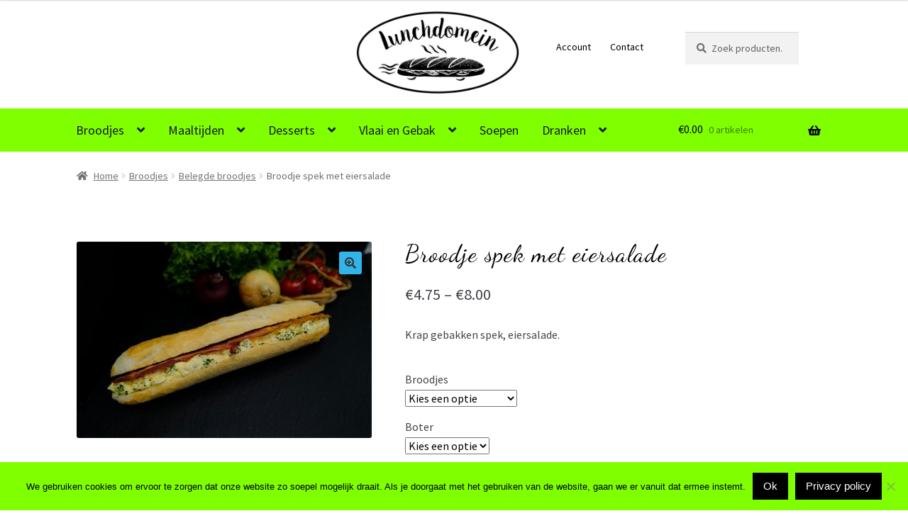

--- FILE ---
content_type: text/html; charset=UTF-8
request_url: https://www.lunchdomein.nl/product/broodje-spek-met-eiersalade/
body_size: 20065
content:
<!doctype html>
<html lang="nl-NL">
<head>
<meta charset="UTF-8">
<meta name="viewport" content="width=device-width, initial-scale=1">
<link rel="profile" href="http://gmpg.org/xfn/11">
<link rel="pingback" href="https://www.lunchdomein.nl/xmlrpc.php">

<meta name='robots' content='index, follow, max-image-preview:large, max-snippet:-1, max-video-preview:-1' />
	<style>img:is([sizes="auto" i], [sizes^="auto," i]) { contain-intrinsic-size: 3000px 1500px }</style>
	
	<!-- This site is optimized with the Yoast SEO plugin v25.8 - https://yoast.com/wordpress/plugins/seo/ -->
	<title>Broodje spek met eiersalade - Lunchdomein</title>
	<link rel="canonical" href="https://www.lunchdomein.nl/product/broodje-spek-met-eiersalade/" />
	<meta property="og:locale" content="nl_NL" />
	<meta property="og:type" content="article" />
	<meta property="og:title" content="Broodje spek met eiersalade - Lunchdomein" />
	<meta property="og:description" content="Krap gebakken spek, eiersalade." />
	<meta property="og:url" content="https://www.lunchdomein.nl/product/broodje-spek-met-eiersalade/" />
	<meta property="og:site_name" content="Lunchdomein" />
	<meta property="article:modified_time" content="2025-11-01T11:29:03+00:00" />
	<meta property="og:image" content="https://www.lunchdomein.nl/wp-content/uploads/2018/10/Spek-met-eiersalade.jpeg" />
	<meta property="og:image:width" content="2507" />
	<meta property="og:image:height" content="1672" />
	<meta property="og:image:type" content="image/jpeg" />
	<meta name="twitter:card" content="summary_large_image" />
	<script type="application/ld+json" class="yoast-schema-graph">{"@context":"https://schema.org","@graph":[{"@type":"WebPage","@id":"https://www.lunchdomein.nl/product/broodje-spek-met-eiersalade/","url":"https://www.lunchdomein.nl/product/broodje-spek-met-eiersalade/","name":"Broodje spek met eiersalade - Lunchdomein","isPartOf":{"@id":"https://www.lunchdomein.nl/#website"},"primaryImageOfPage":{"@id":"https://www.lunchdomein.nl/product/broodje-spek-met-eiersalade/#primaryimage"},"image":{"@id":"https://www.lunchdomein.nl/product/broodje-spek-met-eiersalade/#primaryimage"},"thumbnailUrl":"https://www.lunchdomein.nl/wp-content/uploads/2018/10/Spek-met-eiersalade.jpeg","datePublished":"2018-10-15T14:49:37+00:00","dateModified":"2025-11-01T11:29:03+00:00","breadcrumb":{"@id":"https://www.lunchdomein.nl/product/broodje-spek-met-eiersalade/#breadcrumb"},"inLanguage":"nl-NL","potentialAction":[{"@type":"ReadAction","target":["https://www.lunchdomein.nl/product/broodje-spek-met-eiersalade/"]}]},{"@type":"ImageObject","inLanguage":"nl-NL","@id":"https://www.lunchdomein.nl/product/broodje-spek-met-eiersalade/#primaryimage","url":"https://www.lunchdomein.nl/wp-content/uploads/2018/10/Spek-met-eiersalade.jpeg","contentUrl":"https://www.lunchdomein.nl/wp-content/uploads/2018/10/Spek-met-eiersalade.jpeg","width":2507,"height":1672},{"@type":"BreadcrumbList","@id":"https://www.lunchdomein.nl/product/broodje-spek-met-eiersalade/#breadcrumb","itemListElement":[{"@type":"ListItem","position":1,"name":"Home","item":"https://www.lunchdomein.nl/"},{"@type":"ListItem","position":2,"name":"Bestellen","item":"https://www.lunchdomein.nl/bestellen/"},{"@type":"ListItem","position":3,"name":"Broodje spek met eiersalade"}]},{"@type":"WebSite","@id":"https://www.lunchdomein.nl/#website","url":"https://www.lunchdomein.nl/","name":"Lunchdomein","description":"","publisher":{"@id":"https://www.lunchdomein.nl/#organization"},"potentialAction":[{"@type":"SearchAction","target":{"@type":"EntryPoint","urlTemplate":"https://www.lunchdomein.nl/?s={search_term_string}"},"query-input":{"@type":"PropertyValueSpecification","valueRequired":true,"valueName":"search_term_string"}}],"inLanguage":"nl-NL"},{"@type":"Organization","@id":"https://www.lunchdomein.nl/#organization","name":"Lunchdomein","url":"https://www.lunchdomein.nl/","logo":{"@type":"ImageObject","inLanguage":"nl-NL","@id":"https://www.lunchdomein.nl/#/schema/logo/image/","url":"https://www.lunchdomein.nl/wp-content/uploads/2018/10/cropped-logo.png","contentUrl":"https://www.lunchdomein.nl/wp-content/uploads/2018/10/cropped-logo.png","width":530,"height":272,"caption":"Lunchdomein"},"image":{"@id":"https://www.lunchdomein.nl/#/schema/logo/image/"}}]}</script>
	<!-- / Yoast SEO plugin. -->


<link rel='dns-prefetch' href='//fonts.googleapis.com' />
<link rel="alternate" type="application/rss+xml" title="Lunchdomein &raquo; Feed" href="https://www.lunchdomein.nl/feed/" />
<link rel="alternate" type="application/rss+xml" title="Lunchdomein &raquo; Reactiesfeed" href="https://www.lunchdomein.nl/comments/feed/" />
<script>
window._wpemojiSettings = {"baseUrl":"https:\/\/s.w.org\/images\/core\/emoji\/16.0.1\/72x72\/","ext":".png","svgUrl":"https:\/\/s.w.org\/images\/core\/emoji\/16.0.1\/svg\/","svgExt":".svg","source":{"concatemoji":"https:\/\/www.lunchdomein.nl\/wp-includes\/js\/wp-emoji-release.min.js?ver=6.8.3"}};
/*! This file is auto-generated */
!function(s,n){var o,i,e;function c(e){try{var t={supportTests:e,timestamp:(new Date).valueOf()};sessionStorage.setItem(o,JSON.stringify(t))}catch(e){}}function p(e,t,n){e.clearRect(0,0,e.canvas.width,e.canvas.height),e.fillText(t,0,0);var t=new Uint32Array(e.getImageData(0,0,e.canvas.width,e.canvas.height).data),a=(e.clearRect(0,0,e.canvas.width,e.canvas.height),e.fillText(n,0,0),new Uint32Array(e.getImageData(0,0,e.canvas.width,e.canvas.height).data));return t.every(function(e,t){return e===a[t]})}function u(e,t){e.clearRect(0,0,e.canvas.width,e.canvas.height),e.fillText(t,0,0);for(var n=e.getImageData(16,16,1,1),a=0;a<n.data.length;a++)if(0!==n.data[a])return!1;return!0}function f(e,t,n,a){switch(t){case"flag":return n(e,"\ud83c\udff3\ufe0f\u200d\u26a7\ufe0f","\ud83c\udff3\ufe0f\u200b\u26a7\ufe0f")?!1:!n(e,"\ud83c\udde8\ud83c\uddf6","\ud83c\udde8\u200b\ud83c\uddf6")&&!n(e,"\ud83c\udff4\udb40\udc67\udb40\udc62\udb40\udc65\udb40\udc6e\udb40\udc67\udb40\udc7f","\ud83c\udff4\u200b\udb40\udc67\u200b\udb40\udc62\u200b\udb40\udc65\u200b\udb40\udc6e\u200b\udb40\udc67\u200b\udb40\udc7f");case"emoji":return!a(e,"\ud83e\udedf")}return!1}function g(e,t,n,a){var r="undefined"!=typeof WorkerGlobalScope&&self instanceof WorkerGlobalScope?new OffscreenCanvas(300,150):s.createElement("canvas"),o=r.getContext("2d",{willReadFrequently:!0}),i=(o.textBaseline="top",o.font="600 32px Arial",{});return e.forEach(function(e){i[e]=t(o,e,n,a)}),i}function t(e){var t=s.createElement("script");t.src=e,t.defer=!0,s.head.appendChild(t)}"undefined"!=typeof Promise&&(o="wpEmojiSettingsSupports",i=["flag","emoji"],n.supports={everything:!0,everythingExceptFlag:!0},e=new Promise(function(e){s.addEventListener("DOMContentLoaded",e,{once:!0})}),new Promise(function(t){var n=function(){try{var e=JSON.parse(sessionStorage.getItem(o));if("object"==typeof e&&"number"==typeof e.timestamp&&(new Date).valueOf()<e.timestamp+604800&&"object"==typeof e.supportTests)return e.supportTests}catch(e){}return null}();if(!n){if("undefined"!=typeof Worker&&"undefined"!=typeof OffscreenCanvas&&"undefined"!=typeof URL&&URL.createObjectURL&&"undefined"!=typeof Blob)try{var e="postMessage("+g.toString()+"("+[JSON.stringify(i),f.toString(),p.toString(),u.toString()].join(",")+"));",a=new Blob([e],{type:"text/javascript"}),r=new Worker(URL.createObjectURL(a),{name:"wpTestEmojiSupports"});return void(r.onmessage=function(e){c(n=e.data),r.terminate(),t(n)})}catch(e){}c(n=g(i,f,p,u))}t(n)}).then(function(e){for(var t in e)n.supports[t]=e[t],n.supports.everything=n.supports.everything&&n.supports[t],"flag"!==t&&(n.supports.everythingExceptFlag=n.supports.everythingExceptFlag&&n.supports[t]);n.supports.everythingExceptFlag=n.supports.everythingExceptFlag&&!n.supports.flag,n.DOMReady=!1,n.readyCallback=function(){n.DOMReady=!0}}).then(function(){return e}).then(function(){var e;n.supports.everything||(n.readyCallback(),(e=n.source||{}).concatemoji?t(e.concatemoji):e.wpemoji&&e.twemoji&&(t(e.twemoji),t(e.wpemoji)))}))}((window,document),window._wpemojiSettings);
</script>
<style id='wp-emoji-styles-inline-css'>

	img.wp-smiley, img.emoji {
		display: inline !important;
		border: none !important;
		box-shadow: none !important;
		height: 1em !important;
		width: 1em !important;
		margin: 0 0.07em !important;
		vertical-align: -0.1em !important;
		background: none !important;
		padding: 0 !important;
	}
</style>
<link rel='stylesheet' id='wp-block-library-css' href='https://www.lunchdomein.nl/wp-includes/css/dist/block-library/style.min.css?ver=6.8.3' media='all' />
<style id='wp-block-library-theme-inline-css'>
.wp-block-audio :where(figcaption){color:#555;font-size:13px;text-align:center}.is-dark-theme .wp-block-audio :where(figcaption){color:#ffffffa6}.wp-block-audio{margin:0 0 1em}.wp-block-code{border:1px solid #ccc;border-radius:4px;font-family:Menlo,Consolas,monaco,monospace;padding:.8em 1em}.wp-block-embed :where(figcaption){color:#555;font-size:13px;text-align:center}.is-dark-theme .wp-block-embed :where(figcaption){color:#ffffffa6}.wp-block-embed{margin:0 0 1em}.blocks-gallery-caption{color:#555;font-size:13px;text-align:center}.is-dark-theme .blocks-gallery-caption{color:#ffffffa6}:root :where(.wp-block-image figcaption){color:#555;font-size:13px;text-align:center}.is-dark-theme :root :where(.wp-block-image figcaption){color:#ffffffa6}.wp-block-image{margin:0 0 1em}.wp-block-pullquote{border-bottom:4px solid;border-top:4px solid;color:currentColor;margin-bottom:1.75em}.wp-block-pullquote cite,.wp-block-pullquote footer,.wp-block-pullquote__citation{color:currentColor;font-size:.8125em;font-style:normal;text-transform:uppercase}.wp-block-quote{border-left:.25em solid;margin:0 0 1.75em;padding-left:1em}.wp-block-quote cite,.wp-block-quote footer{color:currentColor;font-size:.8125em;font-style:normal;position:relative}.wp-block-quote:where(.has-text-align-right){border-left:none;border-right:.25em solid;padding-left:0;padding-right:1em}.wp-block-quote:where(.has-text-align-center){border:none;padding-left:0}.wp-block-quote.is-large,.wp-block-quote.is-style-large,.wp-block-quote:where(.is-style-plain){border:none}.wp-block-search .wp-block-search__label{font-weight:700}.wp-block-search__button{border:1px solid #ccc;padding:.375em .625em}:where(.wp-block-group.has-background){padding:1.25em 2.375em}.wp-block-separator.has-css-opacity{opacity:.4}.wp-block-separator{border:none;border-bottom:2px solid;margin-left:auto;margin-right:auto}.wp-block-separator.has-alpha-channel-opacity{opacity:1}.wp-block-separator:not(.is-style-wide):not(.is-style-dots){width:100px}.wp-block-separator.has-background:not(.is-style-dots){border-bottom:none;height:1px}.wp-block-separator.has-background:not(.is-style-wide):not(.is-style-dots){height:2px}.wp-block-table{margin:0 0 1em}.wp-block-table td,.wp-block-table th{word-break:normal}.wp-block-table :where(figcaption){color:#555;font-size:13px;text-align:center}.is-dark-theme .wp-block-table :where(figcaption){color:#ffffffa6}.wp-block-video :where(figcaption){color:#555;font-size:13px;text-align:center}.is-dark-theme .wp-block-video :where(figcaption){color:#ffffffa6}.wp-block-video{margin:0 0 1em}:root :where(.wp-block-template-part.has-background){margin-bottom:0;margin-top:0;padding:1.25em 2.375em}
</style>
<style id='classic-theme-styles-inline-css'>
/*! This file is auto-generated */
.wp-block-button__link{color:#fff;background-color:#32373c;border-radius:9999px;box-shadow:none;text-decoration:none;padding:calc(.667em + 2px) calc(1.333em + 2px);font-size:1.125em}.wp-block-file__button{background:#32373c;color:#fff;text-decoration:none}
</style>
<link rel='stylesheet' id='storefront-gutenberg-blocks-css' href='https://www.lunchdomein.nl/wp-content/themes/storefront/assets/css/base/gutenberg-blocks.css?ver=4.6.1' media='all' />
<style id='storefront-gutenberg-blocks-inline-css'>

				.wp-block-button__link:not(.has-text-color) {
					color: #333333;
				}

				.wp-block-button__link:not(.has-text-color):hover,
				.wp-block-button__link:not(.has-text-color):focus,
				.wp-block-button__link:not(.has-text-color):active {
					color: #333333;
				}

				.wp-block-button__link:not(.has-background) {
					background-color: #31b4e7;
				}

				.wp-block-button__link:not(.has-background):hover,
				.wp-block-button__link:not(.has-background):focus,
				.wp-block-button__link:not(.has-background):active {
					border-color: #189bce;
					background-color: #189bce;
				}

				.wc-block-grid__products .wc-block-grid__product .wp-block-button__link {
					background-color: #31b4e7;
					border-color: #31b4e7;
					color: #333333;
				}

				.wp-block-quote footer,
				.wp-block-quote cite,
				.wp-block-quote__citation {
					color: #6d6d6d;
				}

				.wp-block-pullquote cite,
				.wp-block-pullquote footer,
				.wp-block-pullquote__citation {
					color: #6d6d6d;
				}

				.wp-block-image figcaption {
					color: #6d6d6d;
				}

				.wp-block-separator.is-style-dots::before {
					color: #333333;
				}

				.wp-block-file a.wp-block-file__button {
					color: #333333;
					background-color: #31b4e7;
					border-color: #31b4e7;
				}

				.wp-block-file a.wp-block-file__button:hover,
				.wp-block-file a.wp-block-file__button:focus,
				.wp-block-file a.wp-block-file__button:active {
					color: #333333;
					background-color: #189bce;
				}

				.wp-block-code,
				.wp-block-preformatted pre {
					color: #6d6d6d;
				}

				.wp-block-table:not( .has-background ):not( .is-style-stripes ) tbody tr:nth-child(2n) td {
					background-color: #fdfdfd;
				}

				.wp-block-cover .wp-block-cover__inner-container h1:not(.has-text-color),
				.wp-block-cover .wp-block-cover__inner-container h2:not(.has-text-color),
				.wp-block-cover .wp-block-cover__inner-container h3:not(.has-text-color),
				.wp-block-cover .wp-block-cover__inner-container h4:not(.has-text-color),
				.wp-block-cover .wp-block-cover__inner-container h5:not(.has-text-color),
				.wp-block-cover .wp-block-cover__inner-container h6:not(.has-text-color) {
					color: #000000;
				}

				.wc-block-components-price-slider__range-input-progress,
				.rtl .wc-block-components-price-slider__range-input-progress {
					--range-color: #3a3a3a;
				}

				/* Target only IE11 */
				@media all and (-ms-high-contrast: none), (-ms-high-contrast: active) {
					.wc-block-components-price-slider__range-input-progress {
						background: #3a3a3a;
					}
				}

				.wc-block-components-button:not(.is-link) {
					background-color: #333333;
					color: #ffffff;
				}

				.wc-block-components-button:not(.is-link):hover,
				.wc-block-components-button:not(.is-link):focus,
				.wc-block-components-button:not(.is-link):active {
					background-color: #1a1a1a;
					color: #ffffff;
				}

				.wc-block-components-button:not(.is-link):disabled {
					background-color: #333333;
					color: #ffffff;
				}

				.wc-block-cart__submit-container {
					background-color: #ffffff;
				}

				.wc-block-cart__submit-container::before {
					color: rgba(220,220,220,0.5);
				}

				.wc-block-components-order-summary-item__quantity {
					background-color: #ffffff;
					border-color: #6d6d6d;
					box-shadow: 0 0 0 2px #ffffff;
					color: #6d6d6d;
				}
			
</style>
<style id='global-styles-inline-css'>
:root{--wp--preset--aspect-ratio--square: 1;--wp--preset--aspect-ratio--4-3: 4/3;--wp--preset--aspect-ratio--3-4: 3/4;--wp--preset--aspect-ratio--3-2: 3/2;--wp--preset--aspect-ratio--2-3: 2/3;--wp--preset--aspect-ratio--16-9: 16/9;--wp--preset--aspect-ratio--9-16: 9/16;--wp--preset--color--black: #000000;--wp--preset--color--cyan-bluish-gray: #abb8c3;--wp--preset--color--white: #ffffff;--wp--preset--color--pale-pink: #f78da7;--wp--preset--color--vivid-red: #cf2e2e;--wp--preset--color--luminous-vivid-orange: #ff6900;--wp--preset--color--luminous-vivid-amber: #fcb900;--wp--preset--color--light-green-cyan: #7bdcb5;--wp--preset--color--vivid-green-cyan: #00d084;--wp--preset--color--pale-cyan-blue: #8ed1fc;--wp--preset--color--vivid-cyan-blue: #0693e3;--wp--preset--color--vivid-purple: #9b51e0;--wp--preset--gradient--vivid-cyan-blue-to-vivid-purple: linear-gradient(135deg,rgba(6,147,227,1) 0%,rgb(155,81,224) 100%);--wp--preset--gradient--light-green-cyan-to-vivid-green-cyan: linear-gradient(135deg,rgb(122,220,180) 0%,rgb(0,208,130) 100%);--wp--preset--gradient--luminous-vivid-amber-to-luminous-vivid-orange: linear-gradient(135deg,rgba(252,185,0,1) 0%,rgba(255,105,0,1) 100%);--wp--preset--gradient--luminous-vivid-orange-to-vivid-red: linear-gradient(135deg,rgba(255,105,0,1) 0%,rgb(207,46,46) 100%);--wp--preset--gradient--very-light-gray-to-cyan-bluish-gray: linear-gradient(135deg,rgb(238,238,238) 0%,rgb(169,184,195) 100%);--wp--preset--gradient--cool-to-warm-spectrum: linear-gradient(135deg,rgb(74,234,220) 0%,rgb(151,120,209) 20%,rgb(207,42,186) 40%,rgb(238,44,130) 60%,rgb(251,105,98) 80%,rgb(254,248,76) 100%);--wp--preset--gradient--blush-light-purple: linear-gradient(135deg,rgb(255,206,236) 0%,rgb(152,150,240) 100%);--wp--preset--gradient--blush-bordeaux: linear-gradient(135deg,rgb(254,205,165) 0%,rgb(254,45,45) 50%,rgb(107,0,62) 100%);--wp--preset--gradient--luminous-dusk: linear-gradient(135deg,rgb(255,203,112) 0%,rgb(199,81,192) 50%,rgb(65,88,208) 100%);--wp--preset--gradient--pale-ocean: linear-gradient(135deg,rgb(255,245,203) 0%,rgb(182,227,212) 50%,rgb(51,167,181) 100%);--wp--preset--gradient--electric-grass: linear-gradient(135deg,rgb(202,248,128) 0%,rgb(113,206,126) 100%);--wp--preset--gradient--midnight: linear-gradient(135deg,rgb(2,3,129) 0%,rgb(40,116,252) 100%);--wp--preset--font-size--small: 14px;--wp--preset--font-size--medium: 23px;--wp--preset--font-size--large: 26px;--wp--preset--font-size--x-large: 42px;--wp--preset--font-size--normal: 16px;--wp--preset--font-size--huge: 37px;--wp--preset--spacing--20: 0.44rem;--wp--preset--spacing--30: 0.67rem;--wp--preset--spacing--40: 1rem;--wp--preset--spacing--50: 1.5rem;--wp--preset--spacing--60: 2.25rem;--wp--preset--spacing--70: 3.38rem;--wp--preset--spacing--80: 5.06rem;--wp--preset--shadow--natural: 6px 6px 9px rgba(0, 0, 0, 0.2);--wp--preset--shadow--deep: 12px 12px 50px rgba(0, 0, 0, 0.4);--wp--preset--shadow--sharp: 6px 6px 0px rgba(0, 0, 0, 0.2);--wp--preset--shadow--outlined: 6px 6px 0px -3px rgba(255, 255, 255, 1), 6px 6px rgba(0, 0, 0, 1);--wp--preset--shadow--crisp: 6px 6px 0px rgba(0, 0, 0, 1);}:root :where(.is-layout-flow) > :first-child{margin-block-start: 0;}:root :where(.is-layout-flow) > :last-child{margin-block-end: 0;}:root :where(.is-layout-flow) > *{margin-block-start: 24px;margin-block-end: 0;}:root :where(.is-layout-constrained) > :first-child{margin-block-start: 0;}:root :where(.is-layout-constrained) > :last-child{margin-block-end: 0;}:root :where(.is-layout-constrained) > *{margin-block-start: 24px;margin-block-end: 0;}:root :where(.is-layout-flex){gap: 24px;}:root :where(.is-layout-grid){gap: 24px;}body .is-layout-flex{display: flex;}.is-layout-flex{flex-wrap: wrap;align-items: center;}.is-layout-flex > :is(*, div){margin: 0;}body .is-layout-grid{display: grid;}.is-layout-grid > :is(*, div){margin: 0;}.has-black-color{color: var(--wp--preset--color--black) !important;}.has-cyan-bluish-gray-color{color: var(--wp--preset--color--cyan-bluish-gray) !important;}.has-white-color{color: var(--wp--preset--color--white) !important;}.has-pale-pink-color{color: var(--wp--preset--color--pale-pink) !important;}.has-vivid-red-color{color: var(--wp--preset--color--vivid-red) !important;}.has-luminous-vivid-orange-color{color: var(--wp--preset--color--luminous-vivid-orange) !important;}.has-luminous-vivid-amber-color{color: var(--wp--preset--color--luminous-vivid-amber) !important;}.has-light-green-cyan-color{color: var(--wp--preset--color--light-green-cyan) !important;}.has-vivid-green-cyan-color{color: var(--wp--preset--color--vivid-green-cyan) !important;}.has-pale-cyan-blue-color{color: var(--wp--preset--color--pale-cyan-blue) !important;}.has-vivid-cyan-blue-color{color: var(--wp--preset--color--vivid-cyan-blue) !important;}.has-vivid-purple-color{color: var(--wp--preset--color--vivid-purple) !important;}.has-black-background-color{background-color: var(--wp--preset--color--black) !important;}.has-cyan-bluish-gray-background-color{background-color: var(--wp--preset--color--cyan-bluish-gray) !important;}.has-white-background-color{background-color: var(--wp--preset--color--white) !important;}.has-pale-pink-background-color{background-color: var(--wp--preset--color--pale-pink) !important;}.has-vivid-red-background-color{background-color: var(--wp--preset--color--vivid-red) !important;}.has-luminous-vivid-orange-background-color{background-color: var(--wp--preset--color--luminous-vivid-orange) !important;}.has-luminous-vivid-amber-background-color{background-color: var(--wp--preset--color--luminous-vivid-amber) !important;}.has-light-green-cyan-background-color{background-color: var(--wp--preset--color--light-green-cyan) !important;}.has-vivid-green-cyan-background-color{background-color: var(--wp--preset--color--vivid-green-cyan) !important;}.has-pale-cyan-blue-background-color{background-color: var(--wp--preset--color--pale-cyan-blue) !important;}.has-vivid-cyan-blue-background-color{background-color: var(--wp--preset--color--vivid-cyan-blue) !important;}.has-vivid-purple-background-color{background-color: var(--wp--preset--color--vivid-purple) !important;}.has-black-border-color{border-color: var(--wp--preset--color--black) !important;}.has-cyan-bluish-gray-border-color{border-color: var(--wp--preset--color--cyan-bluish-gray) !important;}.has-white-border-color{border-color: var(--wp--preset--color--white) !important;}.has-pale-pink-border-color{border-color: var(--wp--preset--color--pale-pink) !important;}.has-vivid-red-border-color{border-color: var(--wp--preset--color--vivid-red) !important;}.has-luminous-vivid-orange-border-color{border-color: var(--wp--preset--color--luminous-vivid-orange) !important;}.has-luminous-vivid-amber-border-color{border-color: var(--wp--preset--color--luminous-vivid-amber) !important;}.has-light-green-cyan-border-color{border-color: var(--wp--preset--color--light-green-cyan) !important;}.has-vivid-green-cyan-border-color{border-color: var(--wp--preset--color--vivid-green-cyan) !important;}.has-pale-cyan-blue-border-color{border-color: var(--wp--preset--color--pale-cyan-blue) !important;}.has-vivid-cyan-blue-border-color{border-color: var(--wp--preset--color--vivid-cyan-blue) !important;}.has-vivid-purple-border-color{border-color: var(--wp--preset--color--vivid-purple) !important;}.has-vivid-cyan-blue-to-vivid-purple-gradient-background{background: var(--wp--preset--gradient--vivid-cyan-blue-to-vivid-purple) !important;}.has-light-green-cyan-to-vivid-green-cyan-gradient-background{background: var(--wp--preset--gradient--light-green-cyan-to-vivid-green-cyan) !important;}.has-luminous-vivid-amber-to-luminous-vivid-orange-gradient-background{background: var(--wp--preset--gradient--luminous-vivid-amber-to-luminous-vivid-orange) !important;}.has-luminous-vivid-orange-to-vivid-red-gradient-background{background: var(--wp--preset--gradient--luminous-vivid-orange-to-vivid-red) !important;}.has-very-light-gray-to-cyan-bluish-gray-gradient-background{background: var(--wp--preset--gradient--very-light-gray-to-cyan-bluish-gray) !important;}.has-cool-to-warm-spectrum-gradient-background{background: var(--wp--preset--gradient--cool-to-warm-spectrum) !important;}.has-blush-light-purple-gradient-background{background: var(--wp--preset--gradient--blush-light-purple) !important;}.has-blush-bordeaux-gradient-background{background: var(--wp--preset--gradient--blush-bordeaux) !important;}.has-luminous-dusk-gradient-background{background: var(--wp--preset--gradient--luminous-dusk) !important;}.has-pale-ocean-gradient-background{background: var(--wp--preset--gradient--pale-ocean) !important;}.has-electric-grass-gradient-background{background: var(--wp--preset--gradient--electric-grass) !important;}.has-midnight-gradient-background{background: var(--wp--preset--gradient--midnight) !important;}.has-small-font-size{font-size: var(--wp--preset--font-size--small) !important;}.has-medium-font-size{font-size: var(--wp--preset--font-size--medium) !important;}.has-large-font-size{font-size: var(--wp--preset--font-size--large) !important;}.has-x-large-font-size{font-size: var(--wp--preset--font-size--x-large) !important;}
:root :where(.wp-block-pullquote){font-size: 1.5em;line-height: 1.6;}
</style>
<link rel='stylesheet' id='cookie-notice-front-css' href='https://www.lunchdomein.nl/wp-content/plugins/cookie-notice/css/front.min.css?ver=2.5.7' media='all' />
<link rel='stylesheet' id='photoswipe-css' href='https://www.lunchdomein.nl/wp-content/plugins/woocommerce/assets/css/photoswipe/photoswipe.min.css?ver=10.1.2' media='all' />
<link rel='stylesheet' id='photoswipe-default-skin-css' href='https://www.lunchdomein.nl/wp-content/plugins/woocommerce/assets/css/photoswipe/default-skin/default-skin.min.css?ver=10.1.2' media='all' />
<style id='woocommerce-inline-inline-css'>
.woocommerce form .form-row .required { visibility: visible; }
</style>
<link rel='stylesheet' id='brands-styles-css' href='https://www.lunchdomein.nl/wp-content/plugins/woocommerce/assets/css/brands.css?ver=10.1.2' media='all' />
<link rel='stylesheet' id='storefront-style-css' href='https://www.lunchdomein.nl/wp-content/themes/storefront/style.css?ver=4.6.1' media='all' />
<style id='storefront-style-inline-css'>

			.main-navigation ul li a,
			.site-title a,
			ul.menu li a,
			.site-branding h1 a,
			button.menu-toggle,
			button.menu-toggle:hover,
			.handheld-navigation .dropdown-toggle {
				color: #3a3a3a;
			}

			button.menu-toggle,
			button.menu-toggle:hover {
				border-color: #3a3a3a;
			}

			.main-navigation ul li a:hover,
			.main-navigation ul li:hover > a,
			.site-title a:hover,
			.site-header ul.menu li.current-menu-item > a {
				color: #7b7b7b;
			}

			table:not( .has-background ) th {
				background-color: #f8f8f8;
			}

			table:not( .has-background ) tbody td {
				background-color: #fdfdfd;
			}

			table:not( .has-background ) tbody tr:nth-child(2n) td,
			fieldset,
			fieldset legend {
				background-color: #fbfbfb;
			}

			.site-header,
			.secondary-navigation ul ul,
			.main-navigation ul.menu > li.menu-item-has-children:after,
			.secondary-navigation ul.menu ul,
			.storefront-handheld-footer-bar,
			.storefront-handheld-footer-bar ul li > a,
			.storefront-handheld-footer-bar ul li.search .site-search,
			button.menu-toggle,
			button.menu-toggle:hover {
				background-color: #ffffff;
			}

			p.site-description,
			.site-header,
			.storefront-handheld-footer-bar {
				color: #000000;
			}

			button.menu-toggle:after,
			button.menu-toggle:before,
			button.menu-toggle span:before {
				background-color: #3a3a3a;
			}

			h1, h2, h3, h4, h5, h6, .wc-block-grid__product-title {
				color: #333333;
			}

			.widget h1 {
				border-bottom-color: #333333;
			}

			body,
			.secondary-navigation a {
				color: #6d6d6d;
			}

			.widget-area .widget a,
			.hentry .entry-header .posted-on a,
			.hentry .entry-header .post-author a,
			.hentry .entry-header .post-comments a,
			.hentry .entry-header .byline a {
				color: #727272;
			}

			a {
				color: #3a3a3a;
			}

			a:focus,
			button:focus,
			.button.alt:focus,
			input:focus,
			textarea:focus,
			input[type="button"]:focus,
			input[type="reset"]:focus,
			input[type="submit"]:focus,
			input[type="email"]:focus,
			input[type="tel"]:focus,
			input[type="url"]:focus,
			input[type="password"]:focus,
			input[type="search"]:focus {
				outline-color: #3a3a3a;
			}

			button, input[type="button"], input[type="reset"], input[type="submit"], .button, .widget a.button {
				background-color: #31b4e7;
				border-color: #31b4e7;
				color: #333333;
			}

			button:hover, input[type="button"]:hover, input[type="reset"]:hover, input[type="submit"]:hover, .button:hover, .widget a.button:hover {
				background-color: #189bce;
				border-color: #189bce;
				color: #333333;
			}

			button.alt, input[type="button"].alt, input[type="reset"].alt, input[type="submit"].alt, .button.alt, .widget-area .widget a.button.alt {
				background-color: #333333;
				border-color: #333333;
				color: #ffffff;
			}

			button.alt:hover, input[type="button"].alt:hover, input[type="reset"].alt:hover, input[type="submit"].alt:hover, .button.alt:hover, .widget-area .widget a.button.alt:hover {
				background-color: #1a1a1a;
				border-color: #1a1a1a;
				color: #ffffff;
			}

			.pagination .page-numbers li .page-numbers.current {
				background-color: #e6e6e6;
				color: #636363;
			}

			#comments .comment-list .comment-content .comment-text {
				background-color: #f8f8f8;
			}

			.site-footer {
				background-color: #f0f0f0;
				color: #6d6d6d;
			}

			.site-footer a:not(.button):not(.components-button) {
				color: #333333;
			}

			.site-footer .storefront-handheld-footer-bar a:not(.button):not(.components-button) {
				color: #3a3a3a;
			}

			.site-footer h1, .site-footer h2, .site-footer h3, .site-footer h4, .site-footer h5, .site-footer h6, .site-footer .widget .widget-title, .site-footer .widget .widgettitle {
				color: #333333;
			}

			.page-template-template-homepage.has-post-thumbnail .type-page.has-post-thumbnail .entry-title {
				color: #000000;
			}

			.page-template-template-homepage.has-post-thumbnail .type-page.has-post-thumbnail .entry-content {
				color: #000000;
			}

			@media screen and ( min-width: 768px ) {
				.secondary-navigation ul.menu a:hover {
					color: #191919;
				}

				.secondary-navigation ul.menu a {
					color: #000000;
				}

				.main-navigation ul.menu ul.sub-menu,
				.main-navigation ul.nav-menu ul.children {
					background-color: #f0f0f0;
				}

				.site-header {
					border-bottom-color: #f0f0f0;
				}
			}

				.sp-fixed-width .site {
					background-color:#ffffff;
				}
			

				.checkout-slides .sp-checkout-control-nav li a:after {
					background-color:#ffffff;
					border: 4px solid #d7d7d7;
				}

				.checkout-slides .sp-checkout-control-nav li:nth-child(2) a.flex-active:after {
					border: 4px solid #d7d7d7;
				}

				.checkout-slides .sp-checkout-control-nav li a:before,
				.checkout-slides .sp-checkout-control-nav li:nth-child(2) a.flex-active:before  {
					background-color:#d7d7d7;
				}

				.checkout-slides .sp-checkout-control-nav li:nth-child(2) a:before {
					background-color:#ebebeb;
				}

				.checkout-slides .sp-checkout-control-nav li:nth-child(2) a:after {
					border: 4px solid #ebebeb;
				}
			
</style>
<link rel='stylesheet' id='storefront-icons-css' href='https://www.lunchdomein.nl/wp-content/themes/storefront/assets/css/base/icons.css?ver=4.6.1' media='all' />
<link rel='stylesheet' id='storefront-fonts-css' href='https://fonts.googleapis.com/css?family=Source+Sans+Pro%3A400%2C300%2C300italic%2C400italic%2C600%2C700%2C900&#038;subset=latin%2Clatin-ext&#038;ver=4.6.1' media='all' />
<link rel='stylesheet' id='sp-google-fonts-css' href='//fonts.googleapis.com/css?family=Source+Sans+Pro:regular|Caveat+Brush:regular|Dancing+Script:regular' media='all' />
<link rel='stylesheet' id='storefront-woocommerce-style-css' href='https://www.lunchdomein.nl/wp-content/themes/storefront/assets/css/woocommerce/woocommerce.css?ver=4.6.1' media='all' />
<style id='storefront-woocommerce-style-inline-css'>
@font-face {
				font-family: star;
				src: url(https://www.lunchdomein.nl/wp-content/plugins/woocommerce/assets/fonts/star.eot);
				src:
					url(https://www.lunchdomein.nl/wp-content/plugins/woocommerce/assets/fonts/star.eot?#iefix) format("embedded-opentype"),
					url(https://www.lunchdomein.nl/wp-content/plugins/woocommerce/assets/fonts/star.woff) format("woff"),
					url(https://www.lunchdomein.nl/wp-content/plugins/woocommerce/assets/fonts/star.ttf) format("truetype"),
					url(https://www.lunchdomein.nl/wp-content/plugins/woocommerce/assets/fonts/star.svg#star) format("svg");
				font-weight: 400;
				font-style: normal;
			}
			@font-face {
				font-family: WooCommerce;
				src: url(https://www.lunchdomein.nl/wp-content/plugins/woocommerce/assets/fonts/WooCommerce.eot);
				src:
					url(https://www.lunchdomein.nl/wp-content/plugins/woocommerce/assets/fonts/WooCommerce.eot?#iefix) format("embedded-opentype"),
					url(https://www.lunchdomein.nl/wp-content/plugins/woocommerce/assets/fonts/WooCommerce.woff) format("woff"),
					url(https://www.lunchdomein.nl/wp-content/plugins/woocommerce/assets/fonts/WooCommerce.ttf) format("truetype"),
					url(https://www.lunchdomein.nl/wp-content/plugins/woocommerce/assets/fonts/WooCommerce.svg#WooCommerce) format("svg");
				font-weight: 400;
				font-style: normal;
			}

			a.cart-contents,
			.site-header-cart .widget_shopping_cart a {
				color: #3a3a3a;
			}

			a.cart-contents:hover,
			.site-header-cart .widget_shopping_cart a:hover,
			.site-header-cart:hover > li > a {
				color: #7b7b7b;
			}

			table.cart td.product-remove,
			table.cart td.actions {
				border-top-color: #ffffff;
			}

			.storefront-handheld-footer-bar ul li.cart .count {
				background-color: #3a3a3a;
				color: #ffffff;
				border-color: #ffffff;
			}

			.woocommerce-tabs ul.tabs li.active a,
			ul.products li.product .price,
			.onsale,
			.wc-block-grid__product-onsale,
			.widget_search form:before,
			.widget_product_search form:before {
				color: #6d6d6d;
			}

			.woocommerce-breadcrumb a,
			a.woocommerce-review-link,
			.product_meta a {
				color: #727272;
			}

			.wc-block-grid__product-onsale,
			.onsale {
				border-color: #6d6d6d;
			}

			.star-rating span:before,
			.quantity .plus, .quantity .minus,
			p.stars a:hover:after,
			p.stars a:after,
			.star-rating span:before,
			#payment .payment_methods li input[type=radio]:first-child:checked+label:before {
				color: #3a3a3a;
			}

			.widget_price_filter .ui-slider .ui-slider-range,
			.widget_price_filter .ui-slider .ui-slider-handle {
				background-color: #3a3a3a;
			}

			.order_details {
				background-color: #f8f8f8;
			}

			.order_details > li {
				border-bottom: 1px dotted #e3e3e3;
			}

			.order_details:before,
			.order_details:after {
				background: -webkit-linear-gradient(transparent 0,transparent 0),-webkit-linear-gradient(135deg,#f8f8f8 33.33%,transparent 33.33%),-webkit-linear-gradient(45deg,#f8f8f8 33.33%,transparent 33.33%)
			}

			#order_review {
				background-color: #ffffff;
			}

			#payment .payment_methods > li .payment_box,
			#payment .place-order {
				background-color: #fafafa;
			}

			#payment .payment_methods > li:not(.woocommerce-notice) {
				background-color: #f5f5f5;
			}

			#payment .payment_methods > li:not(.woocommerce-notice):hover {
				background-color: #f0f0f0;
			}

			.woocommerce-pagination .page-numbers li .page-numbers.current {
				background-color: #e6e6e6;
				color: #636363;
			}

			.wc-block-grid__product-onsale,
			.onsale,
			.woocommerce-pagination .page-numbers li .page-numbers:not(.current) {
				color: #6d6d6d;
			}

			p.stars a:before,
			p.stars a:hover~a:before,
			p.stars.selected a.active~a:before {
				color: #6d6d6d;
			}

			p.stars.selected a.active:before,
			p.stars:hover a:before,
			p.stars.selected a:not(.active):before,
			p.stars.selected a.active:before {
				color: #3a3a3a;
			}

			.single-product div.product .woocommerce-product-gallery .woocommerce-product-gallery__trigger {
				background-color: #31b4e7;
				color: #333333;
			}

			.single-product div.product .woocommerce-product-gallery .woocommerce-product-gallery__trigger:hover {
				background-color: #189bce;
				border-color: #189bce;
				color: #333333;
			}

			.button.added_to_cart:focus,
			.button.wc-forward:focus {
				outline-color: #3a3a3a;
			}

			.added_to_cart,
			.site-header-cart .widget_shopping_cart a.button,
			.wc-block-grid__products .wc-block-grid__product .wp-block-button__link {
				background-color: #31b4e7;
				border-color: #31b4e7;
				color: #333333;
			}

			.added_to_cart:hover,
			.site-header-cart .widget_shopping_cart a.button:hover,
			.wc-block-grid__products .wc-block-grid__product .wp-block-button__link:hover {
				background-color: #189bce;
				border-color: #189bce;
				color: #333333;
			}

			.added_to_cart.alt, .added_to_cart, .widget a.button.checkout {
				background-color: #333333;
				border-color: #333333;
				color: #ffffff;
			}

			.added_to_cart.alt:hover, .added_to_cart:hover, .widget a.button.checkout:hover {
				background-color: #1a1a1a;
				border-color: #1a1a1a;
				color: #ffffff;
			}

			.button.loading {
				color: #31b4e7;
			}

			.button.loading:hover {
				background-color: #31b4e7;
			}

			.button.loading:after {
				color: #333333;
			}

			@media screen and ( min-width: 768px ) {
				.site-header-cart .widget_shopping_cart,
				.site-header .product_list_widget li .quantity {
					color: #000000;
				}

				.site-header-cart .widget_shopping_cart .buttons,
				.site-header-cart .widget_shopping_cart .total {
					background-color: #f5f5f5;
				}

				.site-header-cart .widget_shopping_cart {
					background-color: #f0f0f0;
				}
			}
				.storefront-product-pagination a {
					color: #6d6d6d;
					background-color: #ffffff;
				}
				.storefront-sticky-add-to-cart {
					color: #6d6d6d;
					background-color: #ffffff;
				}

				.storefront-sticky-add-to-cart a:not(.button) {
					color: #3a3a3a;
				}

				.woocommerce-message {
					background-color: #7fff00 !important;
					color: #000000 !important;
				}

				.woocommerce-message a,
				.woocommerce-message a:hover,
				.woocommerce-message .button,
				.woocommerce-message .button:hover {
					color: #000000 !important;
				}

				.woocommerce-info {
					background-color: #3D9CD2 !important;
					color: #ffffff !important;
				}

				.woocommerce-info a,
				.woocommerce-info a:hover,
				.woocommerce-info .button,
				.woocommerce-info .button:hover {
					color: #ffffff !important;
				}

				.woocommerce-error {
					background-color: #e2401c !important;
					color: #ffffff !important;
				}

				.woocommerce-error a,
				.woocommerce-error a:hover,
				.woocommerce-error .button,
				.woocommerce-error .button:hover {
					color: #ffffff !important;
				}

			

				.star-rating span:before,
				.star-rating:before {
					color: #FFA200;
				}

				.star-rating:before {
					opacity: 0.25;
				}
			
</style>
<link rel='stylesheet' id='storefront-woocommerce-brands-style-css' href='https://www.lunchdomein.nl/wp-content/themes/storefront/assets/css/woocommerce/extensions/brands.css?ver=4.6.1' media='all' />
<link rel='stylesheet' id='sp-header-frontend-css' href='https://www.lunchdomein.nl/wp-content/plugins/storefront-powerpack/includes/customizer/header/assets/css/sp-header-frontend.css?ver=1.3.1' media='all' />
<link rel='stylesheet' id='sp-styles-css' href='https://www.lunchdomein.nl/wp-content/plugins/storefront-powerpack/includes/customizer/shop/../../../assets/css/style.css?ver=1.3.1' media='all' />
<script id="cookie-notice-front-js-before">
var cnArgs = {"ajaxUrl":"https:\/\/www.lunchdomein.nl\/wp-admin\/admin-ajax.php","nonce":"8284964bcb","hideEffect":"fade","position":"bottom","onScroll":false,"onScrollOffset":100,"onClick":false,"cookieName":"cookie_notice_accepted","cookieTime":2592000,"cookieTimeRejected":2592000,"globalCookie":false,"redirection":false,"cache":true,"revokeCookies":false,"revokeCookiesOpt":"automatic"};
</script>
<script src="https://www.lunchdomein.nl/wp-content/plugins/cookie-notice/js/front.min.js?ver=2.5.7" id="cookie-notice-front-js"></script>
<script src="https://www.lunchdomein.nl/wp-includes/js/jquery/jquery.min.js?ver=3.7.1" id="jquery-core-js"></script>
<script src="https://www.lunchdomein.nl/wp-includes/js/jquery/jquery-migrate.min.js?ver=3.4.1" id="jquery-migrate-js"></script>
<script src="https://www.lunchdomein.nl/wp-content/plugins/woocommerce/assets/js/jquery-blockui/jquery.blockUI.min.js?ver=2.7.0-wc.10.1.2" id="jquery-blockui-js" defer data-wp-strategy="defer"></script>
<script id="wc-add-to-cart-js-extra">
var wc_add_to_cart_params = {"ajax_url":"\/wp-admin\/admin-ajax.php","wc_ajax_url":"\/?wc-ajax=%%endpoint%%","i18n_view_cart":"Bekijk winkelwagen","cart_url":"https:\/\/www.lunchdomein.nl\/winkelwagen\/","is_cart":"","cart_redirect_after_add":"no"};
</script>
<script src="https://www.lunchdomein.nl/wp-content/plugins/woocommerce/assets/js/frontend/add-to-cart.min.js?ver=10.1.2" id="wc-add-to-cart-js" defer data-wp-strategy="defer"></script>
<script src="https://www.lunchdomein.nl/wp-content/plugins/woocommerce/assets/js/zoom/jquery.zoom.min.js?ver=1.7.21-wc.10.1.2" id="zoom-js" defer data-wp-strategy="defer"></script>
<script src="https://www.lunchdomein.nl/wp-content/plugins/woocommerce/assets/js/flexslider/jquery.flexslider.min.js?ver=2.7.2-wc.10.1.2" id="flexslider-js" defer data-wp-strategy="defer"></script>
<script src="https://www.lunchdomein.nl/wp-content/plugins/woocommerce/assets/js/photoswipe/photoswipe.min.js?ver=4.1.1-wc.10.1.2" id="photoswipe-js" defer data-wp-strategy="defer"></script>
<script src="https://www.lunchdomein.nl/wp-content/plugins/woocommerce/assets/js/photoswipe/photoswipe-ui-default.min.js?ver=4.1.1-wc.10.1.2" id="photoswipe-ui-default-js" defer data-wp-strategy="defer"></script>
<script id="wc-single-product-js-extra">
var wc_single_product_params = {"i18n_required_rating_text":"Geef uw beoordeling","i18n_rating_options":["1 van de 5 sterren","2 van de 5 sterren","3 van de 5 sterren","4 van de 5 sterren","5 van de 5 sterren"],"i18n_product_gallery_trigger_text":"Afbeeldinggalerij in volledig scherm bekijken","review_rating_required":"yes","flexslider":{"rtl":false,"animation":"slide","smoothHeight":true,"directionNav":false,"controlNav":"thumbnails","slideshow":false,"animationSpeed":500,"animationLoop":false,"allowOneSlide":false},"zoom_enabled":"1","zoom_options":[],"photoswipe_enabled":"1","photoswipe_options":{"shareEl":false,"closeOnScroll":false,"history":false,"hideAnimationDuration":0,"showAnimationDuration":0},"flexslider_enabled":"1"};
</script>
<script src="https://www.lunchdomein.nl/wp-content/plugins/woocommerce/assets/js/frontend/single-product.min.js?ver=10.1.2" id="wc-single-product-js" defer data-wp-strategy="defer"></script>
<script src="https://www.lunchdomein.nl/wp-content/plugins/woocommerce/assets/js/js-cookie/js.cookie.min.js?ver=2.1.4-wc.10.1.2" id="js-cookie-js" defer data-wp-strategy="defer"></script>
<script id="woocommerce-js-extra">
var woocommerce_params = {"ajax_url":"\/wp-admin\/admin-ajax.php","wc_ajax_url":"\/?wc-ajax=%%endpoint%%","i18n_password_show":"Wachtwoord weergeven","i18n_password_hide":"Verberg wachtwoord"};
</script>
<script src="https://www.lunchdomein.nl/wp-content/plugins/woocommerce/assets/js/frontend/woocommerce.min.js?ver=10.1.2" id="woocommerce-js" defer data-wp-strategy="defer"></script>
<script id="wc-cart-fragments-js-extra">
var wc_cart_fragments_params = {"ajax_url":"\/wp-admin\/admin-ajax.php","wc_ajax_url":"\/?wc-ajax=%%endpoint%%","cart_hash_key":"wc_cart_hash_cbef64dda6faaf915d9050fd4ab839f2","fragment_name":"wc_fragments_cbef64dda6faaf915d9050fd4ab839f2","request_timeout":"5000"};
</script>
<script src="https://www.lunchdomein.nl/wp-content/plugins/woocommerce/assets/js/frontend/cart-fragments.min.js?ver=10.1.2" id="wc-cart-fragments-js" defer data-wp-strategy="defer"></script>
<link rel="https://api.w.org/" href="https://www.lunchdomein.nl/wp-json/" /><link rel="alternate" title="JSON" type="application/json" href="https://www.lunchdomein.nl/wp-json/wp/v2/product/309" /><link rel="EditURI" type="application/rsd+xml" title="RSD" href="https://www.lunchdomein.nl/xmlrpc.php?rsd" />
<meta name="generator" content="WordPress 6.8.3" />
<meta name="generator" content="WooCommerce 10.1.2" />
<link rel='shortlink' href='https://www.lunchdomein.nl/?p=309' />
<link rel="alternate" title="oEmbed (JSON)" type="application/json+oembed" href="https://www.lunchdomein.nl/wp-json/oembed/1.0/embed?url=https%3A%2F%2Fwww.lunchdomein.nl%2Fproduct%2Fbroodje-spek-met-eiersalade%2F" />
<link rel="alternate" title="oEmbed (XML)" type="text/xml+oembed" href="https://www.lunchdomein.nl/wp-json/oembed/1.0/embed?url=https%3A%2F%2Fwww.lunchdomein.nl%2Fproduct%2Fbroodje-spek-met-eiersalade%2F&#038;format=xml" />
	<noscript><style>.woocommerce-product-gallery{ opacity: 1 !important; }</style></noscript>
	<link rel="icon" href="https://www.lunchdomein.nl/wp-content/uploads/2018/11/cropped-favicon-32x32.jpg" sizes="32x32" />
<link rel="icon" href="https://www.lunchdomein.nl/wp-content/uploads/2018/11/cropped-favicon-192x192.jpg" sizes="192x192" />
<link rel="apple-touch-icon" href="https://www.lunchdomein.nl/wp-content/uploads/2018/11/cropped-favicon-180x180.jpg" />
<meta name="msapplication-TileImage" content="https://www.lunchdomein.nl/wp-content/uploads/2018/11/cropped-favicon-270x270.jpg" />
		<style id="wp-custom-css">
			.site-branding{
	margin-bottom: 0!important;
}
.storefront-primary-navigation{
	background-color: #7fff00!important;
	height: 61px;
	margin-top: 20px;
}
.storefront-primary-navigation li a{
	padding: 20px 15px!important;
}
.storefront-primary-navigation ul .sub-menu{
	background-color: #7fff00!important;
	top: 98%;
}
.storefront-primary-navigation ul .sub-menu li a{
	padding: 10px!important;
}

.woocommerce .products .product{
	padding: 7px;
	border: 1px dashed white;
}
.woocommerce .products .product:hover{
	padding: 7px;
	border: 1px dashed black;
}
.page-template-template-homepage .type-page{
	padding-top: 0;
}
.page-template-template-homepage .site-main{
	padding-top: 0!important;
}
.sp-slides-container img.sp-image{
	width: 100%!important;
    height: auto!important;
    margin-left: 0!important;
    margin-top: 0!important;
}
#site-navigation.main-navigation {
    background: #7fff00;
}
#site-header-cart .mini_cart_item a{
	color: #000!important;
	font-size: 12px;
}

#site-header-cart a.cart-contents{
	color: #000!important;
}

.button{
	font-size: 15px!important;
}
.uris-slider-title{
	display: none;
}
.page-template-template-homepage .site-content #primary .site-main .entry-content > p:first-child{
	display: none;
} 
ul.products li.type-product{
	width: 100%!important;
}
ul.products li.product { float: left!important; }

ul.products li.product a.add_to_cart_button{     
	background-color: #7fff00!important;
color: black!important;
}
ul.products li.product a.woocommerce-LoopProduct-link { 
	position: relative!important;
	width: 100%!important;
}
ul.products li.product a.woocommerce-LoopProduct-link img { 
	padding-right: 30px!important;
	display: block!important;
	float: left;
}
ul.products li.product a.woocommerce-LoopProduct-link h2 { 
	position: relative!important;;
    display: inline-block!important;
}
#main ul.products li.product{
	margin-bottom: 0;
}
.products .product .woocommerce-loop-product__link h2.woocommerce-loop-product__title{
	font-size: 1.3rem;
	margin-bottom: 0;
}
.products .product .woocommerce-loop-product__link span.price .woocommerce-Price-amount{
	font-size: 17px;
	font-weight: 400;
}
.products .product-category h2.woocommerce-loop-category__title{
	font-size: 1.4em!important;
}
.products .product-category h2.woocommerce-loop-category__title mark.count{
	color: #d33;
	font-size: 17px;
}

form.woocommerce-ordering select.orderby{
    padding: 5px;
    border-color: #bdbec0;
    color: #727272;
}

.page-template-template-homepage .type-page{
	margin-bottom: 0!important;
	padding-bottom: 0!important;
}

.slider-pro {
	margin-bottom: 50px!important;
}

.storefront-product-categories{
	margin-top: 50px;
}
.cn-button{
	background: #000!important;
}

.storefront-sorting form.woocommerce-ordering, .storefront-sorting p.woocommerce-result-count{
	display: none!important;
}
.storefront-sorting{
	margin: 0;	
}

.product .woocommerce-tabs{
    display: none !important;
}

.woocommerce-variation-add-to-cart button.button, #payment .place-order button#place_order, .wc-proceed-to-checkout a.checkout-button, .woocommerce-mini-cart__buttons .button.wc-forward:first-child{
	background-color: #7fff00 !important;
	border-color: #7fff00 !important;
	color: #000 !important;
}

.main-navigation ul li a:hover{
	color: #000!important
}

.sku_wrapper {
	display: none !important;
}

.woocommerce-mini-cart li img.woocommerce-placeholder{
	display: none;
}

header.site-header .site-branding{
    width: auto!important;
    margin: 0 0 0 37% !important;
}

header.site-header .secondary-navigation{
    width: auto!important;
    float: left;
    margin-top: 30px;
    margin-right: 4.347826087%;
    margin-left: 40px;
}


header.site-header .site-search{
	width: 160px!important;
    float: left!important;
    margin-right: 0!important;
    margin-top: 30px;
}

main #example3_104 .sp-slides-container .desc-in-bg{
	font-size: 19px!important;
  font-weight: bold!important;
  opacity: 1!important;
	background: none!important;
	color: white!important;
	text-shadow: black 2px 2px 3px;
}
.form-row.address-field.wooccm-field{width:100%!important;}
.form-row.wooccm-field-phone{width:100%!important;}

@media screen and (max-width: 1060px){
	header.site-header .site-search{
		display:none;
	}
	header.site-header .secondary-navigation{
		margin-right: 0!important;
	}
}
@media screen and (max-width: 767px) {
	.site-header .storefront-primary-navigation div.col-full{
	margin: 0;
}
	#menu-primary-1{
		background-color: #31b4e7;
	}
    .site-header > .col-full{
		margin-bottom: 25px;
	}
	.site-branding .site-title a{
	    color: white;
	    padding-left: 15px;
	}
		
	.site-main ul.products.columns-6 li.product-category{
		width: 100%!important;
	}
}
.slider-pro.sp-horizontal{
	margin-bottom:0!important;
}
#circle_v2{
	margin:auto!important;
}
#secondary.widget-area .widget a{
	color: #000!important;
}
.w-100{
		margin-top: 5px;
	  width: 100%;
    float: left;
}
@media screen and (min-width: 768px) {
   .site-main ul.products.columns-6 li.product-category{
		width: 25%!important;
	}

}

@media screen and (min-width: 768px) and (max-width: 1127px) {
    .main-navigation .menu-item a{
		font-size: 13px!important;
		padding: 20px 6px!important;
	}

}		</style>
		<style type="text/css" media="screen">.main-navigation ul li a{font-size:18px;font-family:Source Sans Pro;letter-spacing:0px;line-height:20px;font-style:normal;font-weight:400;text-decoration:none;margin-top:0px;margin-bottom:0px;margin-left:0px;margin-right:0px;padding-top:20px;padding-bottom:20px;padding-left:5px;padding-right:15px;color:#191919;border-width:1px;border-radius:0px;border-style:none;border-color:#000000;}.site-header{font-size:16px;font-family:inherit;letter-spacing:0px;line-height:25px;font-style:normal;font-weight:400;text-decoration:none;margin-top:0px;margin-bottom:0px;margin-left:0px;margin-right:0px;padding-top:15px;padding-bottom:0px;padding-left:0px;padding-right:0px;color:#000000;border-width:1px;border-radius:0px;border-style:none;border-color:#000000;background-color:#ffffff;}.site-branding{font-size:25px;font-family:Caveat Brush;letter-spacing:0px;line-height:25px;font-style:normal;font-weight:700;text-decoration:none;margin-top:-4px;margin-bottom:0px;margin-left:0px;margin-right:41px;padding-top:0px;padding-bottom:0px;padding-left:0px;padding-right:0px;color:#000000;border-width:1px;border-radius:0px;border-style:none;border-color:#000000;}.site-search{font-size:14px;font-family:inherit;letter-spacing:0px;line-height:25px;font-style:normal;font-weight:400;text-decoration:none;margin-top:0px;margin-bottom:15px;margin-left:0px;margin-right:0px;padding-top:0px;padding-bottom:0px;padding-left:0px;padding-right:0px;color:#000000;border-width:1px;border-radius:0px;border-style:none;border-color:#000000;}.site-header-cart{font-size:16px;font-family:inherit;letter-spacing:0px;line-height:20px;font-style:normal;font-weight:400;text-decoration:none;margin-top:-5px;margin-bottom:0px;margin-left:0px;margin-right:0px;padding-top:4px;padding-bottom:0px;padding-left:0px;padding-right:0px;color:#191919;border-width:1px;border-radius:0px;border-style:none;border-color:#000000;}ul.products li.product h3{font-size:18px;font-family:Dancing Script;letter-spacing:0px;line-height:15px;font-style:normal;font-weight:400;text-decoration:none;margin-top:-10px;margin-bottom:8px;margin-left:0px;margin-right:0px;padding-top:0px;padding-bottom:0px;padding-left:0px;padding-right:0px;color:#000000;border-width:1px;border-radius:0px;border-style:none;border-color:#484c51;}ul.products li.product .price{font-size:21px;font-family:inherit;letter-spacing:0px;line-height:22px;font-style:normal;font-weight:700;text-decoration:none;margin-top:0px;margin-bottom:14px;margin-left:0px;margin-right:0px;padding-top:0px;padding-bottom:0px;padding-left:0px;padding-right:0px;color:#dd3333;border-width:1px;border-radius:0px;border-style:none;border-color:#43454b;}.added_to_cart, .button, button, input[type=button], input[type=reset], input[type=submit]{font-size:18px;font-family:inherit;letter-spacing:0px;line-height:18px;font-style:normal;font-weight:400;text-decoration:none;margin-top:0px;margin-bottom:0px;margin-left:0px;margin-right:0px;padding-top:10px;padding-bottom:10px;padding-left:15px;padding-right:15px;color:#ffffff;border-width:2px;border-radius:0px;border-style:none;border-color:#ffffff;background-color:#31b4e7;}.widget-area{font-size:17px;font-family:Source Sans Pro;letter-spacing:1px;line-height:25px;font-style:normal;font-weight:400;text-decoration:none;margin-top:0px;margin-bottom:41px;margin-left:0px;margin-right:41px;padding-top:0px;padding-bottom:0px;padding-left:0px;padding-right:0px;color:#000000;border-width:1px;border-radius:0px;border-style:none;border-color:#43454b;}.site-main h1{font-size:34px;font-family:Dancing Script;letter-spacing:1px;line-height:25px;font-style:normal;font-weight:400;text-decoration:none;margin-top:5px;margin-bottom:22px;margin-left:0px;margin-right:0px;padding-top:0px;padding-bottom:0px;padding-left:0px;padding-right:0px;color:#000000;border-width:1px;border-radius:0px;border-style:none;border-color:#484c51;}.site-main{font-size:16px;font-family:inherit;letter-spacing:0px;line-height:25px;font-style:normal;font-weight:400;text-decoration:none;margin-top:0px;margin-bottom:41px;margin-left:0px;margin-right:0px;padding-top:0px;padding-bottom:0px;padding-left:0px;padding-right:0px;color:#43454b;border-width:1px;border-radius:0px;border-style:none;border-color:#43454b;}.site-content{font-size:16px;font-family:inherit;letter-spacing:0px;line-height:25px;font-style:normal;font-weight:400;text-decoration:none;margin-top:0px;margin-bottom:0px;margin-left:0px;margin-right:0px;padding-top:0px;padding-bottom:0px;padding-left:0px;padding-right:0px;color:#000000;border-width:1px;border-radius:0px;border-style:none;border-color:#43454b;}.site-main h2{font-size:24px;font-family:Dancing Script;letter-spacing:1px;line-height:30px;font-style:normal;font-weight:700;text-decoration:none;margin-top:0px;margin-bottom:25px;margin-left:0px;margin-right:0px;padding-top:0px;padding-bottom:0px;padding-left:0px;padding-right:0px;color:#000000;border-width:1px;border-radius:0px;border-style:none;border-color:#484c51;}.widget .widget-title{font-size:21px;font-family:Dancing Script;letter-spacing:0px;line-height:25px;font-style:normal;font-weight:400;text-decoration:none;margin-top:0px;margin-bottom:21px;margin-left:0px;margin-right:0px;padding-top:0px;padding-bottom:21px;padding-left:0px;padding-right:0px;color:#000000;border-width:1px;border-radius:0px;border-style:none;border-color:#43454b;}</style></head>

<body class="wp-singular product-template-default single single-product postid-309 wp-custom-logo wp-embed-responsive wp-theme-storefront theme-storefront cookies-not-set woocommerce woocommerce-page woocommerce-no-js storefront-secondary-navigation storefront-align-wide left-sidebar woocommerce-active storefront-full-width-content sp-shop-alignment-left">



<div id="page" class="hfeed site">
	
	<header id="masthead" class="site-header" role="banner" style="">

		<div class="col-full">		<a class="skip-link screen-reader-text" href="#site-navigation">Ga door naar navigatie</a>
		<a class="skip-link screen-reader-text" href="#content">Ga naar de inhoud</a>
				<div class="site-branding">
			<a href="https://www.lunchdomein.nl/" class="custom-logo-link" rel="home"><img width="530" height="272" src="https://www.lunchdomein.nl/wp-content/uploads/2018/10/cropped-logo.png" class="custom-logo" alt="Lunchdomein" decoding="async" fetchpriority="high" srcset="https://www.lunchdomein.nl/wp-content/uploads/2018/10/cropped-logo.png 530w, https://www.lunchdomein.nl/wp-content/uploads/2018/10/cropped-logo-300x154.png 300w, https://www.lunchdomein.nl/wp-content/uploads/2018/10/cropped-logo-500x257.png 500w, https://www.lunchdomein.nl/wp-content/uploads/2018/10/cropped-logo-416x213.png 416w" sizes="(max-width: 530px) 100vw, 530px" /></a>		</div>
					<nav class="secondary-navigation" role="navigation" aria-label="Secondaire Navigatie">
				<div class="menu-secondary-menu-container"><ul id="menu-secondary-menu" class="menu"><li id="menu-item-1160" class="menu-item menu-item-type-post_type menu-item-object-page menu-item-1160"><a href="https://www.lunchdomein.nl/mijn-account/">Account</a></li>
<li id="menu-item-580" class="menu-item menu-item-type-post_type menu-item-object-page menu-item-580"><a href="https://www.lunchdomein.nl/contact/">Contact</a></li>
</ul></div>			</nav><!-- #site-navigation -->
						<div class="site-search">
				<div class="widget woocommerce widget_product_search"><form role="search" method="get" class="woocommerce-product-search" action="https://www.lunchdomein.nl/">
	<label class="screen-reader-text" for="woocommerce-product-search-field-0">Zoeken naar:</label>
	<input type="search" id="woocommerce-product-search-field-0" class="search-field" placeholder="Zoek producten&hellip;" value="" name="s" />
	<button type="submit" value="Zoeken" class="">Zoeken</button>
	<input type="hidden" name="post_type" value="product" />
</form>
</div>			</div>
			</div><div class="storefront-primary-navigation"><div class="col-full">		<nav id="site-navigation" class="main-navigation" role="navigation" aria-label="Hoofdmenu">
		<button id="site-navigation-menu-toggle" class="menu-toggle" aria-controls="site-navigation" aria-expanded="false"><span>Menu</span></button>
			<div class="primary-navigation"><ul id="menu-primary-menu" class="menu"><li id="menu-item-576" class="menu-item menu-item-type-taxonomy menu-item-object-product_cat current-product-ancestor menu-item-has-children menu-item-576"><a href="https://www.lunchdomein.nl/product-categorie/broodjes/">Broodjes</a>
<ul class="sub-menu">
	<li id="menu-item-53" class="menu-item menu-item-type-taxonomy menu-item-object-product_cat current-product-ancestor current-menu-parent current-product-parent menu-item-53"><a href="https://www.lunchdomein.nl/product-categorie/broodjes/belegde-broodjes/">Belegde broodjes</a></li>
	<li id="menu-item-59" class="menu-item menu-item-type-taxonomy menu-item-object-product_cat menu-item-59"><a href="https://www.lunchdomein.nl/product-categorie/broodjes/warme-broodjes/">Warme broodjes</a></li>
	<li id="menu-item-484" class="menu-item menu-item-type-taxonomy menu-item-object-product_cat menu-item-484"><a href="https://www.lunchdomein.nl/product-categorie/broodjes/croissants/">Croissants</a></li>
	<li id="menu-item-55" class="menu-item menu-item-type-taxonomy menu-item-object-product_cat menu-item-55"><a href="https://www.lunchdomein.nl/product-categorie/broodjes/lunchpakketten/">Lunchpakketten</a></li>
	<li id="menu-item-2358" class="menu-item menu-item-type-taxonomy menu-item-object-product_cat menu-item-2358"><a href="https://www.lunchdomein.nl/product-categorie/broodjes/vega/">Vega</a></li>
</ul>
</li>
<li id="menu-item-577" class="menu-item menu-item-type-taxonomy menu-item-object-product_cat menu-item-has-children menu-item-577"><a href="https://www.lunchdomein.nl/product-categorie/maaltijden/">Maaltijden</a>
<ul class="sub-menu">
	<li id="menu-item-58" class="menu-item menu-item-type-taxonomy menu-item-object-product_cat menu-item-58"><a href="https://www.lunchdomein.nl/product-categorie/maaltijden/warme-maaltijden/">Warme maaltijden</a></li>
	<li id="menu-item-56" class="menu-item menu-item-type-taxonomy menu-item-object-product_cat menu-item-56"><a href="https://www.lunchdomein.nl/product-categorie/maaltijden/maaltijdsalades/">Maaltijdsalades</a></li>
</ul>
</li>
<li id="menu-item-578" class="menu-item menu-item-type-taxonomy menu-item-object-product_cat menu-item-has-children menu-item-578"><a href="https://www.lunchdomein.nl/product-categorie/desserts/">Desserts</a>
<ul class="sub-menu">
	<li id="menu-item-57" class="menu-item menu-item-type-taxonomy menu-item-object-product_cat menu-item-57"><a href="https://www.lunchdomein.nl/product-categorie/desserts/snoep/">Snoep</a></li>
	<li id="menu-item-485" class="menu-item menu-item-type-taxonomy menu-item-object-product_cat menu-item-485"><a href="https://www.lunchdomein.nl/product-categorie/desserts/vers-fruit/">Vers fruit</a></li>
	<li id="menu-item-483" class="menu-item menu-item-type-taxonomy menu-item-object-product_cat menu-item-483"><a href="https://www.lunchdomein.nl/product-categorie/desserts/hartig/">Hartig</a></li>
</ul>
</li>
<li id="menu-item-1348" class="menu-item menu-item-type-taxonomy menu-item-object-product_cat menu-item-has-children menu-item-1348"><a href="https://www.lunchdomein.nl/product-categorie/vlaai-gebak/">Vlaai en Gebak</a>
<ul class="sub-menu">
	<li id="menu-item-1350" class="menu-item menu-item-type-taxonomy menu-item-object-product_cat menu-item-1350"><a href="https://www.lunchdomein.nl/product-categorie/vlaai-gebak/vlaaien/">Vlaaien</a></li>
	<li id="menu-item-1349" class="menu-item menu-item-type-taxonomy menu-item-object-product_cat menu-item-1349"><a href="https://www.lunchdomein.nl/product-categorie/vlaai-gebak/gebak/">Gebak</a></li>
</ul>
</li>
<li id="menu-item-486" class="menu-item menu-item-type-taxonomy menu-item-object-product_cat menu-item-486"><a href="https://www.lunchdomein.nl/product-categorie/soepen/">Soepen</a></li>
<li id="menu-item-54" class="menu-item menu-item-type-taxonomy menu-item-object-product_cat menu-item-has-children menu-item-54"><a href="https://www.lunchdomein.nl/product-categorie/dranken/">Dranken</a>
<ul class="sub-menu">
	<li id="menu-item-1831" class="menu-item menu-item-type-taxonomy menu-item-object-product_cat menu-item-1831"><a href="https://www.lunchdomein.nl/product-categorie/dranken/frisdranken-energiedranken/">Frisdranken en energiedranken</a></li>
	<li id="menu-item-1832" class="menu-item menu-item-type-taxonomy menu-item-object-product_cat menu-item-1832"><a href="https://www.lunchdomein.nl/product-categorie/dranken/smoothies-shakes-icecoffee/">Smoothies, fruitshakes, Ice coffee 400 ml</a></li>
</ul>
</li>
</ul></div><div class="handheld-navigation"><ul id="menu-primary-menu-1" class="menu"><li class="menu-item menu-item-type-taxonomy menu-item-object-product_cat current-product-ancestor menu-item-has-children menu-item-576"><a href="https://www.lunchdomein.nl/product-categorie/broodjes/">Broodjes</a>
<ul class="sub-menu">
	<li class="menu-item menu-item-type-taxonomy menu-item-object-product_cat current-product-ancestor current-menu-parent current-product-parent menu-item-53"><a href="https://www.lunchdomein.nl/product-categorie/broodjes/belegde-broodjes/">Belegde broodjes</a></li>
	<li class="menu-item menu-item-type-taxonomy menu-item-object-product_cat menu-item-59"><a href="https://www.lunchdomein.nl/product-categorie/broodjes/warme-broodjes/">Warme broodjes</a></li>
	<li class="menu-item menu-item-type-taxonomy menu-item-object-product_cat menu-item-484"><a href="https://www.lunchdomein.nl/product-categorie/broodjes/croissants/">Croissants</a></li>
	<li class="menu-item menu-item-type-taxonomy menu-item-object-product_cat menu-item-55"><a href="https://www.lunchdomein.nl/product-categorie/broodjes/lunchpakketten/">Lunchpakketten</a></li>
	<li class="menu-item menu-item-type-taxonomy menu-item-object-product_cat menu-item-2358"><a href="https://www.lunchdomein.nl/product-categorie/broodjes/vega/">Vega</a></li>
</ul>
</li>
<li class="menu-item menu-item-type-taxonomy menu-item-object-product_cat menu-item-has-children menu-item-577"><a href="https://www.lunchdomein.nl/product-categorie/maaltijden/">Maaltijden</a>
<ul class="sub-menu">
	<li class="menu-item menu-item-type-taxonomy menu-item-object-product_cat menu-item-58"><a href="https://www.lunchdomein.nl/product-categorie/maaltijden/warme-maaltijden/">Warme maaltijden</a></li>
	<li class="menu-item menu-item-type-taxonomy menu-item-object-product_cat menu-item-56"><a href="https://www.lunchdomein.nl/product-categorie/maaltijden/maaltijdsalades/">Maaltijdsalades</a></li>
</ul>
</li>
<li class="menu-item menu-item-type-taxonomy menu-item-object-product_cat menu-item-has-children menu-item-578"><a href="https://www.lunchdomein.nl/product-categorie/desserts/">Desserts</a>
<ul class="sub-menu">
	<li class="menu-item menu-item-type-taxonomy menu-item-object-product_cat menu-item-57"><a href="https://www.lunchdomein.nl/product-categorie/desserts/snoep/">Snoep</a></li>
	<li class="menu-item menu-item-type-taxonomy menu-item-object-product_cat menu-item-485"><a href="https://www.lunchdomein.nl/product-categorie/desserts/vers-fruit/">Vers fruit</a></li>
	<li class="menu-item menu-item-type-taxonomy menu-item-object-product_cat menu-item-483"><a href="https://www.lunchdomein.nl/product-categorie/desserts/hartig/">Hartig</a></li>
</ul>
</li>
<li class="menu-item menu-item-type-taxonomy menu-item-object-product_cat menu-item-has-children menu-item-1348"><a href="https://www.lunchdomein.nl/product-categorie/vlaai-gebak/">Vlaai en Gebak</a>
<ul class="sub-menu">
	<li class="menu-item menu-item-type-taxonomy menu-item-object-product_cat menu-item-1350"><a href="https://www.lunchdomein.nl/product-categorie/vlaai-gebak/vlaaien/">Vlaaien</a></li>
	<li class="menu-item menu-item-type-taxonomy menu-item-object-product_cat menu-item-1349"><a href="https://www.lunchdomein.nl/product-categorie/vlaai-gebak/gebak/">Gebak</a></li>
</ul>
</li>
<li class="menu-item menu-item-type-taxonomy menu-item-object-product_cat menu-item-486"><a href="https://www.lunchdomein.nl/product-categorie/soepen/">Soepen</a></li>
<li class="menu-item menu-item-type-taxonomy menu-item-object-product_cat menu-item-has-children menu-item-54"><a href="https://www.lunchdomein.nl/product-categorie/dranken/">Dranken</a>
<ul class="sub-menu">
	<li class="menu-item menu-item-type-taxonomy menu-item-object-product_cat menu-item-1831"><a href="https://www.lunchdomein.nl/product-categorie/dranken/frisdranken-energiedranken/">Frisdranken en energiedranken</a></li>
	<li class="menu-item menu-item-type-taxonomy menu-item-object-product_cat menu-item-1832"><a href="https://www.lunchdomein.nl/product-categorie/dranken/smoothies-shakes-icecoffee/">Smoothies, fruitshakes, Ice coffee 400 ml</a></li>
</ul>
</li>
</ul></div>		</nav><!-- #site-navigation -->
				<ul id="site-header-cart" class="site-header-cart menu">
			<li class="">
							<a class="cart-contents" href="https://www.lunchdomein.nl/winkelwagen/" title="Bekijk uw winkelwagen">
								<span class="woocommerce-Price-amount amount"><span class="woocommerce-Price-currencySymbol">&euro;</span>0.00</span> <span class="count">0 artikelen</span>
			</a>
					</li>
			<li>
				<div class="widget woocommerce widget_shopping_cart"><div class="widget_shopping_cart_content"></div></div>			</li>
		</ul>
			</div></div>
	</header><!-- #masthead -->

	<div class="storefront-breadcrumb"><div class="col-full"><nav class="woocommerce-breadcrumb" aria-label="kruimelpaden"><a href="https://www.lunchdomein.nl">Home</a><span class="breadcrumb-separator"> / </span><a href="https://www.lunchdomein.nl/product-categorie/broodjes/">Broodjes</a><span class="breadcrumb-separator"> / </span><a href="https://www.lunchdomein.nl/product-categorie/broodjes/belegde-broodjes/">Belegde broodjes</a><span class="breadcrumb-separator"> / </span>Broodje spek met eiersalade</nav></div></div>
	<div id="content" class="site-content" tabindex="-1">
		<div class="col-full">

		<div class="woocommerce"></div>
			<div id="primary" class="content-area">
			<main id="main" class="site-main" role="main">
		
					
			<div class="woocommerce-notices-wrapper"></div><div id="product-309" class="product type-product post-309 status-publish first instock product_cat-belegde-broodjes has-post-thumbnail taxable shipping-taxable purchasable product-type-variable">

	<div class="woocommerce-product-gallery woocommerce-product-gallery--with-images woocommerce-product-gallery--columns-4 images" data-columns="4" style="opacity: 0; transition: opacity .25s ease-in-out;">
	<div class="woocommerce-product-gallery__wrapper">
		<div data-thumb="https://www.lunchdomein.nl/wp-content/uploads/2018/10/Spek-met-eiersalade-100x100.jpeg" data-thumb-alt="Broodje spek met eiersalade" data-thumb-srcset="https://www.lunchdomein.nl/wp-content/uploads/2018/10/Spek-met-eiersalade-100x100.jpeg 100w, https://www.lunchdomein.nl/wp-content/uploads/2018/10/Spek-met-eiersalade-150x150.jpeg 150w, https://www.lunchdomein.nl/wp-content/uploads/2018/10/Spek-met-eiersalade-324x324.jpeg 324w"  data-thumb-sizes="(max-width: 100px) 100vw, 100px" class="woocommerce-product-gallery__image"><a href="https://www.lunchdomein.nl/wp-content/uploads/2018/10/Spek-met-eiersalade.jpeg"><img width="416" height="277" src="https://www.lunchdomein.nl/wp-content/uploads/2018/10/Spek-met-eiersalade-416x277.jpeg" class="wp-post-image" alt="Broodje spek met eiersalade" data-caption="" data-src="https://www.lunchdomein.nl/wp-content/uploads/2018/10/Spek-met-eiersalade.jpeg" data-large_image="https://www.lunchdomein.nl/wp-content/uploads/2018/10/Spek-met-eiersalade.jpeg" data-large_image_width="2507" data-large_image_height="1672" decoding="async" srcset="https://www.lunchdomein.nl/wp-content/uploads/2018/10/Spek-met-eiersalade-416x277.jpeg 416w, https://www.lunchdomein.nl/wp-content/uploads/2018/10/Spek-met-eiersalade-300x200.jpeg 300w, https://www.lunchdomein.nl/wp-content/uploads/2018/10/Spek-met-eiersalade-768x512.jpeg 768w, https://www.lunchdomein.nl/wp-content/uploads/2018/10/Spek-met-eiersalade-1024x683.jpeg 1024w" sizes="(max-width: 416px) 100vw, 416px" /></a></div>	</div>
</div>

	<div class="summary entry-summary">
		<h1 class="product_title entry-title">Broodje spek met eiersalade</h1><p class="price"><span class="woocommerce-Price-amount amount" aria-hidden="true"><bdi><span class="woocommerce-Price-currencySymbol">&euro;</span>4.75</bdi></span> <span aria-hidden="true">&ndash;</span> <span class="woocommerce-Price-amount amount" aria-hidden="true"><bdi><span class="woocommerce-Price-currencySymbol">&euro;</span>8.00</bdi></span><span class="screen-reader-text">Prijsklasse: &euro;4.75 tot &euro;8.00</span></p>
<div class="woocommerce-product-details__short-description">
	<p>Krap gebakken spek, eiersalade.</p>
</div>

<form class="variations_form cart" action="https://www.lunchdomein.nl/product/broodje-spek-met-eiersalade/" method="post" enctype='multipart/form-data' data-product_id="309" data-product_variations="[{&quot;attributes&quot;:{&quot;attribute_pa_broodjes&quot;:&quot;luxe-bol&quot;,&quot;attribute_pa_boter&quot;:&quot;met-boter&quot;},&quot;availability_html&quot;:&quot;&quot;,&quot;backorders_allowed&quot;:false,&quot;dimensions&quot;:{&quot;length&quot;:&quot;&quot;,&quot;width&quot;:&quot;&quot;,&quot;height&quot;:&quot;&quot;},&quot;dimensions_html&quot;:&quot;N\/B&quot;,&quot;display_price&quot;:6.25,&quot;display_regular_price&quot;:6.25,&quot;image&quot;:{&quot;title&quot;:&quot;Spek met eiersalade&quot;,&quot;caption&quot;:&quot;&quot;,&quot;url&quot;:&quot;https:\/\/www.lunchdomein.nl\/wp-content\/uploads\/2018\/10\/Spek-met-eiersalade.jpeg&quot;,&quot;alt&quot;:&quot;Spek met eiersalade&quot;,&quot;src&quot;:&quot;https:\/\/www.lunchdomein.nl\/wp-content\/uploads\/2018\/10\/Spek-met-eiersalade-416x277.jpeg&quot;,&quot;srcset&quot;:&quot;https:\/\/www.lunchdomein.nl\/wp-content\/uploads\/2018\/10\/Spek-met-eiersalade-416x277.jpeg 416w, https:\/\/www.lunchdomein.nl\/wp-content\/uploads\/2018\/10\/Spek-met-eiersalade-300x200.jpeg 300w, https:\/\/www.lunchdomein.nl\/wp-content\/uploads\/2018\/10\/Spek-met-eiersalade-768x512.jpeg 768w, https:\/\/www.lunchdomein.nl\/wp-content\/uploads\/2018\/10\/Spek-met-eiersalade-1024x683.jpeg 1024w&quot;,&quot;sizes&quot;:&quot;(max-width: 416px) 100vw, 416px&quot;,&quot;full_src&quot;:&quot;https:\/\/www.lunchdomein.nl\/wp-content\/uploads\/2018\/10\/Spek-met-eiersalade.jpeg&quot;,&quot;full_src_w&quot;:2507,&quot;full_src_h&quot;:1672,&quot;gallery_thumbnail_src&quot;:&quot;https:\/\/www.lunchdomein.nl\/wp-content\/uploads\/2018\/10\/Spek-met-eiersalade-100x100.jpeg&quot;,&quot;gallery_thumbnail_src_w&quot;:100,&quot;gallery_thumbnail_src_h&quot;:100,&quot;thumb_src&quot;:&quot;https:\/\/www.lunchdomein.nl\/wp-content\/uploads\/2018\/10\/Spek-met-eiersalade-324x324.jpeg&quot;,&quot;thumb_src_w&quot;:324,&quot;thumb_src_h&quot;:324,&quot;src_w&quot;:416,&quot;src_h&quot;:277},&quot;image_id&quot;:2186,&quot;is_downloadable&quot;:false,&quot;is_in_stock&quot;:true,&quot;is_purchasable&quot;:true,&quot;is_sold_individually&quot;:&quot;no&quot;,&quot;is_virtual&quot;:false,&quot;max_qty&quot;:&quot;&quot;,&quot;min_qty&quot;:1,&quot;price_html&quot;:&quot;&lt;span class=\&quot;price\&quot;&gt;&lt;span class=\&quot;woocommerce-Price-amount amount\&quot;&gt;&lt;bdi&gt;&lt;span class=\&quot;woocommerce-Price-currencySymbol\&quot;&gt;&amp;euro;&lt;\/span&gt;6.25&lt;\/bdi&gt;&lt;\/span&gt;&lt;\/span&gt;&quot;,&quot;sku&quot;:&quot;&quot;,&quot;variation_description&quot;:&quot;&quot;,&quot;variation_id&quot;:656,&quot;variation_is_active&quot;:true,&quot;variation_is_visible&quot;:true,&quot;weight&quot;:&quot;&quot;,&quot;weight_html&quot;:&quot;N\/B&quot;},{&quot;attributes&quot;:{&quot;attribute_pa_broodjes&quot;:&quot;luxe-bol&quot;,&quot;attribute_pa_boter&quot;:&quot;zonder-boter&quot;},&quot;availability_html&quot;:&quot;&quot;,&quot;backorders_allowed&quot;:false,&quot;dimensions&quot;:{&quot;length&quot;:&quot;&quot;,&quot;width&quot;:&quot;&quot;,&quot;height&quot;:&quot;&quot;},&quot;dimensions_html&quot;:&quot;N\/B&quot;,&quot;display_price&quot;:6.25,&quot;display_regular_price&quot;:6.25,&quot;image&quot;:{&quot;title&quot;:&quot;Spek met eiersalade&quot;,&quot;caption&quot;:&quot;&quot;,&quot;url&quot;:&quot;https:\/\/www.lunchdomein.nl\/wp-content\/uploads\/2018\/10\/Spek-met-eiersalade.jpeg&quot;,&quot;alt&quot;:&quot;Spek met eiersalade&quot;,&quot;src&quot;:&quot;https:\/\/www.lunchdomein.nl\/wp-content\/uploads\/2018\/10\/Spek-met-eiersalade-416x277.jpeg&quot;,&quot;srcset&quot;:&quot;https:\/\/www.lunchdomein.nl\/wp-content\/uploads\/2018\/10\/Spek-met-eiersalade-416x277.jpeg 416w, https:\/\/www.lunchdomein.nl\/wp-content\/uploads\/2018\/10\/Spek-met-eiersalade-300x200.jpeg 300w, https:\/\/www.lunchdomein.nl\/wp-content\/uploads\/2018\/10\/Spek-met-eiersalade-768x512.jpeg 768w, https:\/\/www.lunchdomein.nl\/wp-content\/uploads\/2018\/10\/Spek-met-eiersalade-1024x683.jpeg 1024w&quot;,&quot;sizes&quot;:&quot;(max-width: 416px) 100vw, 416px&quot;,&quot;full_src&quot;:&quot;https:\/\/www.lunchdomein.nl\/wp-content\/uploads\/2018\/10\/Spek-met-eiersalade.jpeg&quot;,&quot;full_src_w&quot;:2507,&quot;full_src_h&quot;:1672,&quot;gallery_thumbnail_src&quot;:&quot;https:\/\/www.lunchdomein.nl\/wp-content\/uploads\/2018\/10\/Spek-met-eiersalade-100x100.jpeg&quot;,&quot;gallery_thumbnail_src_w&quot;:100,&quot;gallery_thumbnail_src_h&quot;:100,&quot;thumb_src&quot;:&quot;https:\/\/www.lunchdomein.nl\/wp-content\/uploads\/2018\/10\/Spek-met-eiersalade-324x324.jpeg&quot;,&quot;thumb_src_w&quot;:324,&quot;thumb_src_h&quot;:324,&quot;src_w&quot;:416,&quot;src_h&quot;:277},&quot;image_id&quot;:2186,&quot;is_downloadable&quot;:false,&quot;is_in_stock&quot;:true,&quot;is_purchasable&quot;:true,&quot;is_sold_individually&quot;:&quot;no&quot;,&quot;is_virtual&quot;:false,&quot;max_qty&quot;:&quot;&quot;,&quot;min_qty&quot;:1,&quot;price_html&quot;:&quot;&lt;span class=\&quot;price\&quot;&gt;&lt;span class=\&quot;woocommerce-Price-amount amount\&quot;&gt;&lt;bdi&gt;&lt;span class=\&quot;woocommerce-Price-currencySymbol\&quot;&gt;&amp;euro;&lt;\/span&gt;6.25&lt;\/bdi&gt;&lt;\/span&gt;&lt;\/span&gt;&quot;,&quot;sku&quot;:&quot;&quot;,&quot;variation_description&quot;:&quot;&quot;,&quot;variation_id&quot;:657,&quot;variation_is_active&quot;:true,&quot;variation_is_visible&quot;:true,&quot;weight&quot;:&quot;&quot;,&quot;weight_html&quot;:&quot;N\/B&quot;},{&quot;attributes&quot;:{&quot;attribute_pa_broodjes&quot;:&quot;hard-broodje-bruin&quot;,&quot;attribute_pa_boter&quot;:&quot;met-boter&quot;},&quot;availability_html&quot;:&quot;&quot;,&quot;backorders_allowed&quot;:false,&quot;dimensions&quot;:{&quot;length&quot;:&quot;&quot;,&quot;width&quot;:&quot;&quot;,&quot;height&quot;:&quot;&quot;},&quot;dimensions_html&quot;:&quot;N\/B&quot;,&quot;display_price&quot;:4.75,&quot;display_regular_price&quot;:4.75,&quot;image&quot;:{&quot;title&quot;:&quot;Spek met eiersalade&quot;,&quot;caption&quot;:&quot;&quot;,&quot;url&quot;:&quot;https:\/\/www.lunchdomein.nl\/wp-content\/uploads\/2018\/10\/Spek-met-eiersalade.jpeg&quot;,&quot;alt&quot;:&quot;Spek met eiersalade&quot;,&quot;src&quot;:&quot;https:\/\/www.lunchdomein.nl\/wp-content\/uploads\/2018\/10\/Spek-met-eiersalade-416x277.jpeg&quot;,&quot;srcset&quot;:&quot;https:\/\/www.lunchdomein.nl\/wp-content\/uploads\/2018\/10\/Spek-met-eiersalade-416x277.jpeg 416w, https:\/\/www.lunchdomein.nl\/wp-content\/uploads\/2018\/10\/Spek-met-eiersalade-300x200.jpeg 300w, https:\/\/www.lunchdomein.nl\/wp-content\/uploads\/2018\/10\/Spek-met-eiersalade-768x512.jpeg 768w, https:\/\/www.lunchdomein.nl\/wp-content\/uploads\/2018\/10\/Spek-met-eiersalade-1024x683.jpeg 1024w&quot;,&quot;sizes&quot;:&quot;(max-width: 416px) 100vw, 416px&quot;,&quot;full_src&quot;:&quot;https:\/\/www.lunchdomein.nl\/wp-content\/uploads\/2018\/10\/Spek-met-eiersalade.jpeg&quot;,&quot;full_src_w&quot;:2507,&quot;full_src_h&quot;:1672,&quot;gallery_thumbnail_src&quot;:&quot;https:\/\/www.lunchdomein.nl\/wp-content\/uploads\/2018\/10\/Spek-met-eiersalade-100x100.jpeg&quot;,&quot;gallery_thumbnail_src_w&quot;:100,&quot;gallery_thumbnail_src_h&quot;:100,&quot;thumb_src&quot;:&quot;https:\/\/www.lunchdomein.nl\/wp-content\/uploads\/2018\/10\/Spek-met-eiersalade-324x324.jpeg&quot;,&quot;thumb_src_w&quot;:324,&quot;thumb_src_h&quot;:324,&quot;src_w&quot;:416,&quot;src_h&quot;:277},&quot;image_id&quot;:2186,&quot;is_downloadable&quot;:false,&quot;is_in_stock&quot;:true,&quot;is_purchasable&quot;:true,&quot;is_sold_individually&quot;:&quot;no&quot;,&quot;is_virtual&quot;:false,&quot;max_qty&quot;:&quot;&quot;,&quot;min_qty&quot;:1,&quot;price_html&quot;:&quot;&lt;span class=\&quot;price\&quot;&gt;&lt;span class=\&quot;woocommerce-Price-amount amount\&quot;&gt;&lt;bdi&gt;&lt;span class=\&quot;woocommerce-Price-currencySymbol\&quot;&gt;&amp;euro;&lt;\/span&gt;4.75&lt;\/bdi&gt;&lt;\/span&gt;&lt;\/span&gt;&quot;,&quot;sku&quot;:&quot;&quot;,&quot;variation_description&quot;:&quot;&quot;,&quot;variation_id&quot;:658,&quot;variation_is_active&quot;:true,&quot;variation_is_visible&quot;:true,&quot;weight&quot;:&quot;&quot;,&quot;weight_html&quot;:&quot;N\/B&quot;},{&quot;attributes&quot;:{&quot;attribute_pa_broodjes&quot;:&quot;hard-broodje-bruin&quot;,&quot;attribute_pa_boter&quot;:&quot;zonder-boter&quot;},&quot;availability_html&quot;:&quot;&quot;,&quot;backorders_allowed&quot;:false,&quot;dimensions&quot;:{&quot;length&quot;:&quot;&quot;,&quot;width&quot;:&quot;&quot;,&quot;height&quot;:&quot;&quot;},&quot;dimensions_html&quot;:&quot;N\/B&quot;,&quot;display_price&quot;:4.75,&quot;display_regular_price&quot;:4.75,&quot;image&quot;:{&quot;title&quot;:&quot;Spek met eiersalade&quot;,&quot;caption&quot;:&quot;&quot;,&quot;url&quot;:&quot;https:\/\/www.lunchdomein.nl\/wp-content\/uploads\/2018\/10\/Spek-met-eiersalade.jpeg&quot;,&quot;alt&quot;:&quot;Spek met eiersalade&quot;,&quot;src&quot;:&quot;https:\/\/www.lunchdomein.nl\/wp-content\/uploads\/2018\/10\/Spek-met-eiersalade-416x277.jpeg&quot;,&quot;srcset&quot;:&quot;https:\/\/www.lunchdomein.nl\/wp-content\/uploads\/2018\/10\/Spek-met-eiersalade-416x277.jpeg 416w, https:\/\/www.lunchdomein.nl\/wp-content\/uploads\/2018\/10\/Spek-met-eiersalade-300x200.jpeg 300w, https:\/\/www.lunchdomein.nl\/wp-content\/uploads\/2018\/10\/Spek-met-eiersalade-768x512.jpeg 768w, https:\/\/www.lunchdomein.nl\/wp-content\/uploads\/2018\/10\/Spek-met-eiersalade-1024x683.jpeg 1024w&quot;,&quot;sizes&quot;:&quot;(max-width: 416px) 100vw, 416px&quot;,&quot;full_src&quot;:&quot;https:\/\/www.lunchdomein.nl\/wp-content\/uploads\/2018\/10\/Spek-met-eiersalade.jpeg&quot;,&quot;full_src_w&quot;:2507,&quot;full_src_h&quot;:1672,&quot;gallery_thumbnail_src&quot;:&quot;https:\/\/www.lunchdomein.nl\/wp-content\/uploads\/2018\/10\/Spek-met-eiersalade-100x100.jpeg&quot;,&quot;gallery_thumbnail_src_w&quot;:100,&quot;gallery_thumbnail_src_h&quot;:100,&quot;thumb_src&quot;:&quot;https:\/\/www.lunchdomein.nl\/wp-content\/uploads\/2018\/10\/Spek-met-eiersalade-324x324.jpeg&quot;,&quot;thumb_src_w&quot;:324,&quot;thumb_src_h&quot;:324,&quot;src_w&quot;:416,&quot;src_h&quot;:277},&quot;image_id&quot;:2186,&quot;is_downloadable&quot;:false,&quot;is_in_stock&quot;:true,&quot;is_purchasable&quot;:true,&quot;is_sold_individually&quot;:&quot;no&quot;,&quot;is_virtual&quot;:false,&quot;max_qty&quot;:&quot;&quot;,&quot;min_qty&quot;:1,&quot;price_html&quot;:&quot;&lt;span class=\&quot;price\&quot;&gt;&lt;span class=\&quot;woocommerce-Price-amount amount\&quot;&gt;&lt;bdi&gt;&lt;span class=\&quot;woocommerce-Price-currencySymbol\&quot;&gt;&amp;euro;&lt;\/span&gt;4.75&lt;\/bdi&gt;&lt;\/span&gt;&lt;\/span&gt;&quot;,&quot;sku&quot;:&quot;&quot;,&quot;variation_description&quot;:&quot;&quot;,&quot;variation_id&quot;:659,&quot;variation_is_active&quot;:true,&quot;variation_is_visible&quot;:true,&quot;weight&quot;:&quot;&quot;,&quot;weight_html&quot;:&quot;N\/B&quot;},{&quot;attributes&quot;:{&quot;attribute_pa_broodjes&quot;:&quot;hard-broodje-wit&quot;,&quot;attribute_pa_boter&quot;:&quot;met-boter&quot;},&quot;availability_html&quot;:&quot;&quot;,&quot;backorders_allowed&quot;:false,&quot;dimensions&quot;:{&quot;length&quot;:&quot;&quot;,&quot;width&quot;:&quot;&quot;,&quot;height&quot;:&quot;&quot;},&quot;dimensions_html&quot;:&quot;N\/B&quot;,&quot;display_price&quot;:4.75,&quot;display_regular_price&quot;:4.75,&quot;image&quot;:{&quot;title&quot;:&quot;Spek met eiersalade&quot;,&quot;caption&quot;:&quot;&quot;,&quot;url&quot;:&quot;https:\/\/www.lunchdomein.nl\/wp-content\/uploads\/2018\/10\/Spek-met-eiersalade.jpeg&quot;,&quot;alt&quot;:&quot;Spek met eiersalade&quot;,&quot;src&quot;:&quot;https:\/\/www.lunchdomein.nl\/wp-content\/uploads\/2018\/10\/Spek-met-eiersalade-416x277.jpeg&quot;,&quot;srcset&quot;:&quot;https:\/\/www.lunchdomein.nl\/wp-content\/uploads\/2018\/10\/Spek-met-eiersalade-416x277.jpeg 416w, https:\/\/www.lunchdomein.nl\/wp-content\/uploads\/2018\/10\/Spek-met-eiersalade-300x200.jpeg 300w, https:\/\/www.lunchdomein.nl\/wp-content\/uploads\/2018\/10\/Spek-met-eiersalade-768x512.jpeg 768w, https:\/\/www.lunchdomein.nl\/wp-content\/uploads\/2018\/10\/Spek-met-eiersalade-1024x683.jpeg 1024w&quot;,&quot;sizes&quot;:&quot;(max-width: 416px) 100vw, 416px&quot;,&quot;full_src&quot;:&quot;https:\/\/www.lunchdomein.nl\/wp-content\/uploads\/2018\/10\/Spek-met-eiersalade.jpeg&quot;,&quot;full_src_w&quot;:2507,&quot;full_src_h&quot;:1672,&quot;gallery_thumbnail_src&quot;:&quot;https:\/\/www.lunchdomein.nl\/wp-content\/uploads\/2018\/10\/Spek-met-eiersalade-100x100.jpeg&quot;,&quot;gallery_thumbnail_src_w&quot;:100,&quot;gallery_thumbnail_src_h&quot;:100,&quot;thumb_src&quot;:&quot;https:\/\/www.lunchdomein.nl\/wp-content\/uploads\/2018\/10\/Spek-met-eiersalade-324x324.jpeg&quot;,&quot;thumb_src_w&quot;:324,&quot;thumb_src_h&quot;:324,&quot;src_w&quot;:416,&quot;src_h&quot;:277},&quot;image_id&quot;:2186,&quot;is_downloadable&quot;:false,&quot;is_in_stock&quot;:true,&quot;is_purchasable&quot;:true,&quot;is_sold_individually&quot;:&quot;no&quot;,&quot;is_virtual&quot;:false,&quot;max_qty&quot;:&quot;&quot;,&quot;min_qty&quot;:1,&quot;price_html&quot;:&quot;&lt;span class=\&quot;price\&quot;&gt;&lt;span class=\&quot;woocommerce-Price-amount amount\&quot;&gt;&lt;bdi&gt;&lt;span class=\&quot;woocommerce-Price-currencySymbol\&quot;&gt;&amp;euro;&lt;\/span&gt;4.75&lt;\/bdi&gt;&lt;\/span&gt;&lt;\/span&gt;&quot;,&quot;sku&quot;:&quot;&quot;,&quot;variation_description&quot;:&quot;&quot;,&quot;variation_id&quot;:660,&quot;variation_is_active&quot;:true,&quot;variation_is_visible&quot;:true,&quot;weight&quot;:&quot;&quot;,&quot;weight_html&quot;:&quot;N\/B&quot;},{&quot;attributes&quot;:{&quot;attribute_pa_broodjes&quot;:&quot;hard-broodje-wit&quot;,&quot;attribute_pa_boter&quot;:&quot;zonder-boter&quot;},&quot;availability_html&quot;:&quot;&quot;,&quot;backorders_allowed&quot;:false,&quot;dimensions&quot;:{&quot;length&quot;:&quot;&quot;,&quot;width&quot;:&quot;&quot;,&quot;height&quot;:&quot;&quot;},&quot;dimensions_html&quot;:&quot;N\/B&quot;,&quot;display_price&quot;:4.75,&quot;display_regular_price&quot;:4.75,&quot;image&quot;:{&quot;title&quot;:&quot;Spek met eiersalade&quot;,&quot;caption&quot;:&quot;&quot;,&quot;url&quot;:&quot;https:\/\/www.lunchdomein.nl\/wp-content\/uploads\/2018\/10\/Spek-met-eiersalade.jpeg&quot;,&quot;alt&quot;:&quot;Spek met eiersalade&quot;,&quot;src&quot;:&quot;https:\/\/www.lunchdomein.nl\/wp-content\/uploads\/2018\/10\/Spek-met-eiersalade-416x277.jpeg&quot;,&quot;srcset&quot;:&quot;https:\/\/www.lunchdomein.nl\/wp-content\/uploads\/2018\/10\/Spek-met-eiersalade-416x277.jpeg 416w, https:\/\/www.lunchdomein.nl\/wp-content\/uploads\/2018\/10\/Spek-met-eiersalade-300x200.jpeg 300w, https:\/\/www.lunchdomein.nl\/wp-content\/uploads\/2018\/10\/Spek-met-eiersalade-768x512.jpeg 768w, https:\/\/www.lunchdomein.nl\/wp-content\/uploads\/2018\/10\/Spek-met-eiersalade-1024x683.jpeg 1024w&quot;,&quot;sizes&quot;:&quot;(max-width: 416px) 100vw, 416px&quot;,&quot;full_src&quot;:&quot;https:\/\/www.lunchdomein.nl\/wp-content\/uploads\/2018\/10\/Spek-met-eiersalade.jpeg&quot;,&quot;full_src_w&quot;:2507,&quot;full_src_h&quot;:1672,&quot;gallery_thumbnail_src&quot;:&quot;https:\/\/www.lunchdomein.nl\/wp-content\/uploads\/2018\/10\/Spek-met-eiersalade-100x100.jpeg&quot;,&quot;gallery_thumbnail_src_w&quot;:100,&quot;gallery_thumbnail_src_h&quot;:100,&quot;thumb_src&quot;:&quot;https:\/\/www.lunchdomein.nl\/wp-content\/uploads\/2018\/10\/Spek-met-eiersalade-324x324.jpeg&quot;,&quot;thumb_src_w&quot;:324,&quot;thumb_src_h&quot;:324,&quot;src_w&quot;:416,&quot;src_h&quot;:277},&quot;image_id&quot;:2186,&quot;is_downloadable&quot;:false,&quot;is_in_stock&quot;:true,&quot;is_purchasable&quot;:true,&quot;is_sold_individually&quot;:&quot;no&quot;,&quot;is_virtual&quot;:false,&quot;max_qty&quot;:&quot;&quot;,&quot;min_qty&quot;:1,&quot;price_html&quot;:&quot;&lt;span class=\&quot;price\&quot;&gt;&lt;span class=\&quot;woocommerce-Price-amount amount\&quot;&gt;&lt;bdi&gt;&lt;span class=\&quot;woocommerce-Price-currencySymbol\&quot;&gt;&amp;euro;&lt;\/span&gt;4.75&lt;\/bdi&gt;&lt;\/span&gt;&lt;\/span&gt;&quot;,&quot;sku&quot;:&quot;&quot;,&quot;variation_description&quot;:&quot;&quot;,&quot;variation_id&quot;:661,&quot;variation_is_active&quot;:true,&quot;variation_is_visible&quot;:true,&quot;weight&quot;:&quot;&quot;,&quot;weight_html&quot;:&quot;N\/B&quot;},{&quot;attributes&quot;:{&quot;attribute_pa_broodjes&quot;:&quot;stokbrood-bruin&quot;,&quot;attribute_pa_boter&quot;:&quot;met-boter&quot;},&quot;availability_html&quot;:&quot;&quot;,&quot;backorders_allowed&quot;:false,&quot;dimensions&quot;:{&quot;length&quot;:&quot;&quot;,&quot;width&quot;:&quot;&quot;,&quot;height&quot;:&quot;&quot;},&quot;dimensions_html&quot;:&quot;N\/B&quot;,&quot;display_price&quot;:8,&quot;display_regular_price&quot;:8,&quot;image&quot;:{&quot;title&quot;:&quot;Spek met eiersalade&quot;,&quot;caption&quot;:&quot;&quot;,&quot;url&quot;:&quot;https:\/\/www.lunchdomein.nl\/wp-content\/uploads\/2018\/10\/Spek-met-eiersalade.jpeg&quot;,&quot;alt&quot;:&quot;Spek met eiersalade&quot;,&quot;src&quot;:&quot;https:\/\/www.lunchdomein.nl\/wp-content\/uploads\/2018\/10\/Spek-met-eiersalade-416x277.jpeg&quot;,&quot;srcset&quot;:&quot;https:\/\/www.lunchdomein.nl\/wp-content\/uploads\/2018\/10\/Spek-met-eiersalade-416x277.jpeg 416w, https:\/\/www.lunchdomein.nl\/wp-content\/uploads\/2018\/10\/Spek-met-eiersalade-300x200.jpeg 300w, https:\/\/www.lunchdomein.nl\/wp-content\/uploads\/2018\/10\/Spek-met-eiersalade-768x512.jpeg 768w, https:\/\/www.lunchdomein.nl\/wp-content\/uploads\/2018\/10\/Spek-met-eiersalade-1024x683.jpeg 1024w&quot;,&quot;sizes&quot;:&quot;(max-width: 416px) 100vw, 416px&quot;,&quot;full_src&quot;:&quot;https:\/\/www.lunchdomein.nl\/wp-content\/uploads\/2018\/10\/Spek-met-eiersalade.jpeg&quot;,&quot;full_src_w&quot;:2507,&quot;full_src_h&quot;:1672,&quot;gallery_thumbnail_src&quot;:&quot;https:\/\/www.lunchdomein.nl\/wp-content\/uploads\/2018\/10\/Spek-met-eiersalade-100x100.jpeg&quot;,&quot;gallery_thumbnail_src_w&quot;:100,&quot;gallery_thumbnail_src_h&quot;:100,&quot;thumb_src&quot;:&quot;https:\/\/www.lunchdomein.nl\/wp-content\/uploads\/2018\/10\/Spek-met-eiersalade-324x324.jpeg&quot;,&quot;thumb_src_w&quot;:324,&quot;thumb_src_h&quot;:324,&quot;src_w&quot;:416,&quot;src_h&quot;:277},&quot;image_id&quot;:2186,&quot;is_downloadable&quot;:false,&quot;is_in_stock&quot;:true,&quot;is_purchasable&quot;:true,&quot;is_sold_individually&quot;:&quot;no&quot;,&quot;is_virtual&quot;:false,&quot;max_qty&quot;:&quot;&quot;,&quot;min_qty&quot;:1,&quot;price_html&quot;:&quot;&lt;span class=\&quot;price\&quot;&gt;&lt;span class=\&quot;woocommerce-Price-amount amount\&quot;&gt;&lt;bdi&gt;&lt;span class=\&quot;woocommerce-Price-currencySymbol\&quot;&gt;&amp;euro;&lt;\/span&gt;8.00&lt;\/bdi&gt;&lt;\/span&gt;&lt;\/span&gt;&quot;,&quot;sku&quot;:&quot;&quot;,&quot;variation_description&quot;:&quot;&quot;,&quot;variation_id&quot;:662,&quot;variation_is_active&quot;:true,&quot;variation_is_visible&quot;:true,&quot;weight&quot;:&quot;&quot;,&quot;weight_html&quot;:&quot;N\/B&quot;},{&quot;attributes&quot;:{&quot;attribute_pa_broodjes&quot;:&quot;stokbrood-bruin&quot;,&quot;attribute_pa_boter&quot;:&quot;zonder-boter&quot;},&quot;availability_html&quot;:&quot;&quot;,&quot;backorders_allowed&quot;:false,&quot;dimensions&quot;:{&quot;length&quot;:&quot;&quot;,&quot;width&quot;:&quot;&quot;,&quot;height&quot;:&quot;&quot;},&quot;dimensions_html&quot;:&quot;N\/B&quot;,&quot;display_price&quot;:8,&quot;display_regular_price&quot;:8,&quot;image&quot;:{&quot;title&quot;:&quot;Spek met eiersalade&quot;,&quot;caption&quot;:&quot;&quot;,&quot;url&quot;:&quot;https:\/\/www.lunchdomein.nl\/wp-content\/uploads\/2018\/10\/Spek-met-eiersalade.jpeg&quot;,&quot;alt&quot;:&quot;Spek met eiersalade&quot;,&quot;src&quot;:&quot;https:\/\/www.lunchdomein.nl\/wp-content\/uploads\/2018\/10\/Spek-met-eiersalade-416x277.jpeg&quot;,&quot;srcset&quot;:&quot;https:\/\/www.lunchdomein.nl\/wp-content\/uploads\/2018\/10\/Spek-met-eiersalade-416x277.jpeg 416w, https:\/\/www.lunchdomein.nl\/wp-content\/uploads\/2018\/10\/Spek-met-eiersalade-300x200.jpeg 300w, https:\/\/www.lunchdomein.nl\/wp-content\/uploads\/2018\/10\/Spek-met-eiersalade-768x512.jpeg 768w, https:\/\/www.lunchdomein.nl\/wp-content\/uploads\/2018\/10\/Spek-met-eiersalade-1024x683.jpeg 1024w&quot;,&quot;sizes&quot;:&quot;(max-width: 416px) 100vw, 416px&quot;,&quot;full_src&quot;:&quot;https:\/\/www.lunchdomein.nl\/wp-content\/uploads\/2018\/10\/Spek-met-eiersalade.jpeg&quot;,&quot;full_src_w&quot;:2507,&quot;full_src_h&quot;:1672,&quot;gallery_thumbnail_src&quot;:&quot;https:\/\/www.lunchdomein.nl\/wp-content\/uploads\/2018\/10\/Spek-met-eiersalade-100x100.jpeg&quot;,&quot;gallery_thumbnail_src_w&quot;:100,&quot;gallery_thumbnail_src_h&quot;:100,&quot;thumb_src&quot;:&quot;https:\/\/www.lunchdomein.nl\/wp-content\/uploads\/2018\/10\/Spek-met-eiersalade-324x324.jpeg&quot;,&quot;thumb_src_w&quot;:324,&quot;thumb_src_h&quot;:324,&quot;src_w&quot;:416,&quot;src_h&quot;:277},&quot;image_id&quot;:2186,&quot;is_downloadable&quot;:false,&quot;is_in_stock&quot;:true,&quot;is_purchasable&quot;:true,&quot;is_sold_individually&quot;:&quot;no&quot;,&quot;is_virtual&quot;:false,&quot;max_qty&quot;:&quot;&quot;,&quot;min_qty&quot;:1,&quot;price_html&quot;:&quot;&lt;span class=\&quot;price\&quot;&gt;&lt;span class=\&quot;woocommerce-Price-amount amount\&quot;&gt;&lt;bdi&gt;&lt;span class=\&quot;woocommerce-Price-currencySymbol\&quot;&gt;&amp;euro;&lt;\/span&gt;8.00&lt;\/bdi&gt;&lt;\/span&gt;&lt;\/span&gt;&quot;,&quot;sku&quot;:&quot;&quot;,&quot;variation_description&quot;:&quot;&quot;,&quot;variation_id&quot;:663,&quot;variation_is_active&quot;:true,&quot;variation_is_visible&quot;:true,&quot;weight&quot;:&quot;&quot;,&quot;weight_html&quot;:&quot;N\/B&quot;},{&quot;attributes&quot;:{&quot;attribute_pa_broodjes&quot;:&quot;stokbrood-wit&quot;,&quot;attribute_pa_boter&quot;:&quot;met-boter&quot;},&quot;availability_html&quot;:&quot;&quot;,&quot;backorders_allowed&quot;:false,&quot;dimensions&quot;:{&quot;length&quot;:&quot;&quot;,&quot;width&quot;:&quot;&quot;,&quot;height&quot;:&quot;&quot;},&quot;dimensions_html&quot;:&quot;N\/B&quot;,&quot;display_price&quot;:8,&quot;display_regular_price&quot;:8,&quot;image&quot;:{&quot;title&quot;:&quot;Spek met eiersalade&quot;,&quot;caption&quot;:&quot;&quot;,&quot;url&quot;:&quot;https:\/\/www.lunchdomein.nl\/wp-content\/uploads\/2018\/10\/Spek-met-eiersalade.jpeg&quot;,&quot;alt&quot;:&quot;Spek met eiersalade&quot;,&quot;src&quot;:&quot;https:\/\/www.lunchdomein.nl\/wp-content\/uploads\/2018\/10\/Spek-met-eiersalade-416x277.jpeg&quot;,&quot;srcset&quot;:&quot;https:\/\/www.lunchdomein.nl\/wp-content\/uploads\/2018\/10\/Spek-met-eiersalade-416x277.jpeg 416w, https:\/\/www.lunchdomein.nl\/wp-content\/uploads\/2018\/10\/Spek-met-eiersalade-300x200.jpeg 300w, https:\/\/www.lunchdomein.nl\/wp-content\/uploads\/2018\/10\/Spek-met-eiersalade-768x512.jpeg 768w, https:\/\/www.lunchdomein.nl\/wp-content\/uploads\/2018\/10\/Spek-met-eiersalade-1024x683.jpeg 1024w&quot;,&quot;sizes&quot;:&quot;(max-width: 416px) 100vw, 416px&quot;,&quot;full_src&quot;:&quot;https:\/\/www.lunchdomein.nl\/wp-content\/uploads\/2018\/10\/Spek-met-eiersalade.jpeg&quot;,&quot;full_src_w&quot;:2507,&quot;full_src_h&quot;:1672,&quot;gallery_thumbnail_src&quot;:&quot;https:\/\/www.lunchdomein.nl\/wp-content\/uploads\/2018\/10\/Spek-met-eiersalade-100x100.jpeg&quot;,&quot;gallery_thumbnail_src_w&quot;:100,&quot;gallery_thumbnail_src_h&quot;:100,&quot;thumb_src&quot;:&quot;https:\/\/www.lunchdomein.nl\/wp-content\/uploads\/2018\/10\/Spek-met-eiersalade-324x324.jpeg&quot;,&quot;thumb_src_w&quot;:324,&quot;thumb_src_h&quot;:324,&quot;src_w&quot;:416,&quot;src_h&quot;:277},&quot;image_id&quot;:2186,&quot;is_downloadable&quot;:false,&quot;is_in_stock&quot;:true,&quot;is_purchasable&quot;:true,&quot;is_sold_individually&quot;:&quot;no&quot;,&quot;is_virtual&quot;:false,&quot;max_qty&quot;:&quot;&quot;,&quot;min_qty&quot;:1,&quot;price_html&quot;:&quot;&lt;span class=\&quot;price\&quot;&gt;&lt;span class=\&quot;woocommerce-Price-amount amount\&quot;&gt;&lt;bdi&gt;&lt;span class=\&quot;woocommerce-Price-currencySymbol\&quot;&gt;&amp;euro;&lt;\/span&gt;8.00&lt;\/bdi&gt;&lt;\/span&gt;&lt;\/span&gt;&quot;,&quot;sku&quot;:&quot;&quot;,&quot;variation_description&quot;:&quot;&quot;,&quot;variation_id&quot;:664,&quot;variation_is_active&quot;:true,&quot;variation_is_visible&quot;:true,&quot;weight&quot;:&quot;&quot;,&quot;weight_html&quot;:&quot;N\/B&quot;},{&quot;attributes&quot;:{&quot;attribute_pa_broodjes&quot;:&quot;stokbrood-wit&quot;,&quot;attribute_pa_boter&quot;:&quot;zonder-boter&quot;},&quot;availability_html&quot;:&quot;&quot;,&quot;backorders_allowed&quot;:false,&quot;dimensions&quot;:{&quot;length&quot;:&quot;&quot;,&quot;width&quot;:&quot;&quot;,&quot;height&quot;:&quot;&quot;},&quot;dimensions_html&quot;:&quot;N\/B&quot;,&quot;display_price&quot;:8,&quot;display_regular_price&quot;:8,&quot;image&quot;:{&quot;title&quot;:&quot;Spek met eiersalade&quot;,&quot;caption&quot;:&quot;&quot;,&quot;url&quot;:&quot;https:\/\/www.lunchdomein.nl\/wp-content\/uploads\/2018\/10\/Spek-met-eiersalade.jpeg&quot;,&quot;alt&quot;:&quot;Spek met eiersalade&quot;,&quot;src&quot;:&quot;https:\/\/www.lunchdomein.nl\/wp-content\/uploads\/2018\/10\/Spek-met-eiersalade-416x277.jpeg&quot;,&quot;srcset&quot;:&quot;https:\/\/www.lunchdomein.nl\/wp-content\/uploads\/2018\/10\/Spek-met-eiersalade-416x277.jpeg 416w, https:\/\/www.lunchdomein.nl\/wp-content\/uploads\/2018\/10\/Spek-met-eiersalade-300x200.jpeg 300w, https:\/\/www.lunchdomein.nl\/wp-content\/uploads\/2018\/10\/Spek-met-eiersalade-768x512.jpeg 768w, https:\/\/www.lunchdomein.nl\/wp-content\/uploads\/2018\/10\/Spek-met-eiersalade-1024x683.jpeg 1024w&quot;,&quot;sizes&quot;:&quot;(max-width: 416px) 100vw, 416px&quot;,&quot;full_src&quot;:&quot;https:\/\/www.lunchdomein.nl\/wp-content\/uploads\/2018\/10\/Spek-met-eiersalade.jpeg&quot;,&quot;full_src_w&quot;:2507,&quot;full_src_h&quot;:1672,&quot;gallery_thumbnail_src&quot;:&quot;https:\/\/www.lunchdomein.nl\/wp-content\/uploads\/2018\/10\/Spek-met-eiersalade-100x100.jpeg&quot;,&quot;gallery_thumbnail_src_w&quot;:100,&quot;gallery_thumbnail_src_h&quot;:100,&quot;thumb_src&quot;:&quot;https:\/\/www.lunchdomein.nl\/wp-content\/uploads\/2018\/10\/Spek-met-eiersalade-324x324.jpeg&quot;,&quot;thumb_src_w&quot;:324,&quot;thumb_src_h&quot;:324,&quot;src_w&quot;:416,&quot;src_h&quot;:277},&quot;image_id&quot;:2186,&quot;is_downloadable&quot;:false,&quot;is_in_stock&quot;:true,&quot;is_purchasable&quot;:true,&quot;is_sold_individually&quot;:&quot;no&quot;,&quot;is_virtual&quot;:false,&quot;max_qty&quot;:&quot;&quot;,&quot;min_qty&quot;:1,&quot;price_html&quot;:&quot;&lt;span class=\&quot;price\&quot;&gt;&lt;span class=\&quot;woocommerce-Price-amount amount\&quot;&gt;&lt;bdi&gt;&lt;span class=\&quot;woocommerce-Price-currencySymbol\&quot;&gt;&amp;euro;&lt;\/span&gt;8.00&lt;\/bdi&gt;&lt;\/span&gt;&lt;\/span&gt;&quot;,&quot;sku&quot;:&quot;&quot;,&quot;variation_description&quot;:&quot;&quot;,&quot;variation_id&quot;:665,&quot;variation_is_active&quot;:true,&quot;variation_is_visible&quot;:true,&quot;weight&quot;:&quot;&quot;,&quot;weight_html&quot;:&quot;N\/B&quot;},{&quot;attributes&quot;:{&quot;attribute_pa_broodjes&quot;:&quot;zacht-broodje-bruin&quot;,&quot;attribute_pa_boter&quot;:&quot;met-boter&quot;},&quot;availability_html&quot;:&quot;&quot;,&quot;backorders_allowed&quot;:false,&quot;dimensions&quot;:{&quot;length&quot;:&quot;&quot;,&quot;width&quot;:&quot;&quot;,&quot;height&quot;:&quot;&quot;},&quot;dimensions_html&quot;:&quot;N\/B&quot;,&quot;display_price&quot;:4.75,&quot;display_regular_price&quot;:4.75,&quot;image&quot;:{&quot;title&quot;:&quot;Spek met eiersalade&quot;,&quot;caption&quot;:&quot;&quot;,&quot;url&quot;:&quot;https:\/\/www.lunchdomein.nl\/wp-content\/uploads\/2018\/10\/Spek-met-eiersalade.jpeg&quot;,&quot;alt&quot;:&quot;Spek met eiersalade&quot;,&quot;src&quot;:&quot;https:\/\/www.lunchdomein.nl\/wp-content\/uploads\/2018\/10\/Spek-met-eiersalade-416x277.jpeg&quot;,&quot;srcset&quot;:&quot;https:\/\/www.lunchdomein.nl\/wp-content\/uploads\/2018\/10\/Spek-met-eiersalade-416x277.jpeg 416w, https:\/\/www.lunchdomein.nl\/wp-content\/uploads\/2018\/10\/Spek-met-eiersalade-300x200.jpeg 300w, https:\/\/www.lunchdomein.nl\/wp-content\/uploads\/2018\/10\/Spek-met-eiersalade-768x512.jpeg 768w, https:\/\/www.lunchdomein.nl\/wp-content\/uploads\/2018\/10\/Spek-met-eiersalade-1024x683.jpeg 1024w&quot;,&quot;sizes&quot;:&quot;(max-width: 416px) 100vw, 416px&quot;,&quot;full_src&quot;:&quot;https:\/\/www.lunchdomein.nl\/wp-content\/uploads\/2018\/10\/Spek-met-eiersalade.jpeg&quot;,&quot;full_src_w&quot;:2507,&quot;full_src_h&quot;:1672,&quot;gallery_thumbnail_src&quot;:&quot;https:\/\/www.lunchdomein.nl\/wp-content\/uploads\/2018\/10\/Spek-met-eiersalade-100x100.jpeg&quot;,&quot;gallery_thumbnail_src_w&quot;:100,&quot;gallery_thumbnail_src_h&quot;:100,&quot;thumb_src&quot;:&quot;https:\/\/www.lunchdomein.nl\/wp-content\/uploads\/2018\/10\/Spek-met-eiersalade-324x324.jpeg&quot;,&quot;thumb_src_w&quot;:324,&quot;thumb_src_h&quot;:324,&quot;src_w&quot;:416,&quot;src_h&quot;:277},&quot;image_id&quot;:2186,&quot;is_downloadable&quot;:false,&quot;is_in_stock&quot;:true,&quot;is_purchasable&quot;:true,&quot;is_sold_individually&quot;:&quot;no&quot;,&quot;is_virtual&quot;:false,&quot;max_qty&quot;:&quot;&quot;,&quot;min_qty&quot;:1,&quot;price_html&quot;:&quot;&lt;span class=\&quot;price\&quot;&gt;&lt;span class=\&quot;woocommerce-Price-amount amount\&quot;&gt;&lt;bdi&gt;&lt;span class=\&quot;woocommerce-Price-currencySymbol\&quot;&gt;&amp;euro;&lt;\/span&gt;4.75&lt;\/bdi&gt;&lt;\/span&gt;&lt;\/span&gt;&quot;,&quot;sku&quot;:&quot;&quot;,&quot;variation_description&quot;:&quot;&quot;,&quot;variation_id&quot;:666,&quot;variation_is_active&quot;:true,&quot;variation_is_visible&quot;:true,&quot;weight&quot;:&quot;&quot;,&quot;weight_html&quot;:&quot;N\/B&quot;},{&quot;attributes&quot;:{&quot;attribute_pa_broodjes&quot;:&quot;zacht-broodje-bruin&quot;,&quot;attribute_pa_boter&quot;:&quot;zonder-boter&quot;},&quot;availability_html&quot;:&quot;&quot;,&quot;backorders_allowed&quot;:false,&quot;dimensions&quot;:{&quot;length&quot;:&quot;&quot;,&quot;width&quot;:&quot;&quot;,&quot;height&quot;:&quot;&quot;},&quot;dimensions_html&quot;:&quot;N\/B&quot;,&quot;display_price&quot;:4.75,&quot;display_regular_price&quot;:4.75,&quot;image&quot;:{&quot;title&quot;:&quot;Spek met eiersalade&quot;,&quot;caption&quot;:&quot;&quot;,&quot;url&quot;:&quot;https:\/\/www.lunchdomein.nl\/wp-content\/uploads\/2018\/10\/Spek-met-eiersalade.jpeg&quot;,&quot;alt&quot;:&quot;Spek met eiersalade&quot;,&quot;src&quot;:&quot;https:\/\/www.lunchdomein.nl\/wp-content\/uploads\/2018\/10\/Spek-met-eiersalade-416x277.jpeg&quot;,&quot;srcset&quot;:&quot;https:\/\/www.lunchdomein.nl\/wp-content\/uploads\/2018\/10\/Spek-met-eiersalade-416x277.jpeg 416w, https:\/\/www.lunchdomein.nl\/wp-content\/uploads\/2018\/10\/Spek-met-eiersalade-300x200.jpeg 300w, https:\/\/www.lunchdomein.nl\/wp-content\/uploads\/2018\/10\/Spek-met-eiersalade-768x512.jpeg 768w, https:\/\/www.lunchdomein.nl\/wp-content\/uploads\/2018\/10\/Spek-met-eiersalade-1024x683.jpeg 1024w&quot;,&quot;sizes&quot;:&quot;(max-width: 416px) 100vw, 416px&quot;,&quot;full_src&quot;:&quot;https:\/\/www.lunchdomein.nl\/wp-content\/uploads\/2018\/10\/Spek-met-eiersalade.jpeg&quot;,&quot;full_src_w&quot;:2507,&quot;full_src_h&quot;:1672,&quot;gallery_thumbnail_src&quot;:&quot;https:\/\/www.lunchdomein.nl\/wp-content\/uploads\/2018\/10\/Spek-met-eiersalade-100x100.jpeg&quot;,&quot;gallery_thumbnail_src_w&quot;:100,&quot;gallery_thumbnail_src_h&quot;:100,&quot;thumb_src&quot;:&quot;https:\/\/www.lunchdomein.nl\/wp-content\/uploads\/2018\/10\/Spek-met-eiersalade-324x324.jpeg&quot;,&quot;thumb_src_w&quot;:324,&quot;thumb_src_h&quot;:324,&quot;src_w&quot;:416,&quot;src_h&quot;:277},&quot;image_id&quot;:2186,&quot;is_downloadable&quot;:false,&quot;is_in_stock&quot;:true,&quot;is_purchasable&quot;:true,&quot;is_sold_individually&quot;:&quot;no&quot;,&quot;is_virtual&quot;:false,&quot;max_qty&quot;:&quot;&quot;,&quot;min_qty&quot;:1,&quot;price_html&quot;:&quot;&lt;span class=\&quot;price\&quot;&gt;&lt;span class=\&quot;woocommerce-Price-amount amount\&quot;&gt;&lt;bdi&gt;&lt;span class=\&quot;woocommerce-Price-currencySymbol\&quot;&gt;&amp;euro;&lt;\/span&gt;4.75&lt;\/bdi&gt;&lt;\/span&gt;&lt;\/span&gt;&quot;,&quot;sku&quot;:&quot;&quot;,&quot;variation_description&quot;:&quot;&quot;,&quot;variation_id&quot;:667,&quot;variation_is_active&quot;:true,&quot;variation_is_visible&quot;:true,&quot;weight&quot;:&quot;&quot;,&quot;weight_html&quot;:&quot;N\/B&quot;},{&quot;attributes&quot;:{&quot;attribute_pa_broodjes&quot;:&quot;zacht-broodje-wit&quot;,&quot;attribute_pa_boter&quot;:&quot;met-boter&quot;},&quot;availability_html&quot;:&quot;&quot;,&quot;backorders_allowed&quot;:false,&quot;dimensions&quot;:{&quot;length&quot;:&quot;&quot;,&quot;width&quot;:&quot;&quot;,&quot;height&quot;:&quot;&quot;},&quot;dimensions_html&quot;:&quot;N\/B&quot;,&quot;display_price&quot;:4.75,&quot;display_regular_price&quot;:4.75,&quot;image&quot;:{&quot;title&quot;:&quot;Spek met eiersalade&quot;,&quot;caption&quot;:&quot;&quot;,&quot;url&quot;:&quot;https:\/\/www.lunchdomein.nl\/wp-content\/uploads\/2018\/10\/Spek-met-eiersalade.jpeg&quot;,&quot;alt&quot;:&quot;Spek met eiersalade&quot;,&quot;src&quot;:&quot;https:\/\/www.lunchdomein.nl\/wp-content\/uploads\/2018\/10\/Spek-met-eiersalade-416x277.jpeg&quot;,&quot;srcset&quot;:&quot;https:\/\/www.lunchdomein.nl\/wp-content\/uploads\/2018\/10\/Spek-met-eiersalade-416x277.jpeg 416w, https:\/\/www.lunchdomein.nl\/wp-content\/uploads\/2018\/10\/Spek-met-eiersalade-300x200.jpeg 300w, https:\/\/www.lunchdomein.nl\/wp-content\/uploads\/2018\/10\/Spek-met-eiersalade-768x512.jpeg 768w, https:\/\/www.lunchdomein.nl\/wp-content\/uploads\/2018\/10\/Spek-met-eiersalade-1024x683.jpeg 1024w&quot;,&quot;sizes&quot;:&quot;(max-width: 416px) 100vw, 416px&quot;,&quot;full_src&quot;:&quot;https:\/\/www.lunchdomein.nl\/wp-content\/uploads\/2018\/10\/Spek-met-eiersalade.jpeg&quot;,&quot;full_src_w&quot;:2507,&quot;full_src_h&quot;:1672,&quot;gallery_thumbnail_src&quot;:&quot;https:\/\/www.lunchdomein.nl\/wp-content\/uploads\/2018\/10\/Spek-met-eiersalade-100x100.jpeg&quot;,&quot;gallery_thumbnail_src_w&quot;:100,&quot;gallery_thumbnail_src_h&quot;:100,&quot;thumb_src&quot;:&quot;https:\/\/www.lunchdomein.nl\/wp-content\/uploads\/2018\/10\/Spek-met-eiersalade-324x324.jpeg&quot;,&quot;thumb_src_w&quot;:324,&quot;thumb_src_h&quot;:324,&quot;src_w&quot;:416,&quot;src_h&quot;:277},&quot;image_id&quot;:2186,&quot;is_downloadable&quot;:false,&quot;is_in_stock&quot;:true,&quot;is_purchasable&quot;:true,&quot;is_sold_individually&quot;:&quot;no&quot;,&quot;is_virtual&quot;:false,&quot;max_qty&quot;:&quot;&quot;,&quot;min_qty&quot;:1,&quot;price_html&quot;:&quot;&lt;span class=\&quot;price\&quot;&gt;&lt;span class=\&quot;woocommerce-Price-amount amount\&quot;&gt;&lt;bdi&gt;&lt;span class=\&quot;woocommerce-Price-currencySymbol\&quot;&gt;&amp;euro;&lt;\/span&gt;4.75&lt;\/bdi&gt;&lt;\/span&gt;&lt;\/span&gt;&quot;,&quot;sku&quot;:&quot;&quot;,&quot;variation_description&quot;:&quot;&quot;,&quot;variation_id&quot;:668,&quot;variation_is_active&quot;:true,&quot;variation_is_visible&quot;:true,&quot;weight&quot;:&quot;&quot;,&quot;weight_html&quot;:&quot;N\/B&quot;},{&quot;attributes&quot;:{&quot;attribute_pa_broodjes&quot;:&quot;zacht-broodje-wit&quot;,&quot;attribute_pa_boter&quot;:&quot;zonder-boter&quot;},&quot;availability_html&quot;:&quot;&quot;,&quot;backorders_allowed&quot;:false,&quot;dimensions&quot;:{&quot;length&quot;:&quot;&quot;,&quot;width&quot;:&quot;&quot;,&quot;height&quot;:&quot;&quot;},&quot;dimensions_html&quot;:&quot;N\/B&quot;,&quot;display_price&quot;:4.75,&quot;display_regular_price&quot;:4.75,&quot;image&quot;:{&quot;title&quot;:&quot;Spek met eiersalade&quot;,&quot;caption&quot;:&quot;&quot;,&quot;url&quot;:&quot;https:\/\/www.lunchdomein.nl\/wp-content\/uploads\/2018\/10\/Spek-met-eiersalade.jpeg&quot;,&quot;alt&quot;:&quot;Spek met eiersalade&quot;,&quot;src&quot;:&quot;https:\/\/www.lunchdomein.nl\/wp-content\/uploads\/2018\/10\/Spek-met-eiersalade-416x277.jpeg&quot;,&quot;srcset&quot;:&quot;https:\/\/www.lunchdomein.nl\/wp-content\/uploads\/2018\/10\/Spek-met-eiersalade-416x277.jpeg 416w, https:\/\/www.lunchdomein.nl\/wp-content\/uploads\/2018\/10\/Spek-met-eiersalade-300x200.jpeg 300w, https:\/\/www.lunchdomein.nl\/wp-content\/uploads\/2018\/10\/Spek-met-eiersalade-768x512.jpeg 768w, https:\/\/www.lunchdomein.nl\/wp-content\/uploads\/2018\/10\/Spek-met-eiersalade-1024x683.jpeg 1024w&quot;,&quot;sizes&quot;:&quot;(max-width: 416px) 100vw, 416px&quot;,&quot;full_src&quot;:&quot;https:\/\/www.lunchdomein.nl\/wp-content\/uploads\/2018\/10\/Spek-met-eiersalade.jpeg&quot;,&quot;full_src_w&quot;:2507,&quot;full_src_h&quot;:1672,&quot;gallery_thumbnail_src&quot;:&quot;https:\/\/www.lunchdomein.nl\/wp-content\/uploads\/2018\/10\/Spek-met-eiersalade-100x100.jpeg&quot;,&quot;gallery_thumbnail_src_w&quot;:100,&quot;gallery_thumbnail_src_h&quot;:100,&quot;thumb_src&quot;:&quot;https:\/\/www.lunchdomein.nl\/wp-content\/uploads\/2018\/10\/Spek-met-eiersalade-324x324.jpeg&quot;,&quot;thumb_src_w&quot;:324,&quot;thumb_src_h&quot;:324,&quot;src_w&quot;:416,&quot;src_h&quot;:277},&quot;image_id&quot;:2186,&quot;is_downloadable&quot;:false,&quot;is_in_stock&quot;:true,&quot;is_purchasable&quot;:true,&quot;is_sold_individually&quot;:&quot;no&quot;,&quot;is_virtual&quot;:false,&quot;max_qty&quot;:&quot;&quot;,&quot;min_qty&quot;:1,&quot;price_html&quot;:&quot;&lt;span class=\&quot;price\&quot;&gt;&lt;span class=\&quot;woocommerce-Price-amount amount\&quot;&gt;&lt;bdi&gt;&lt;span class=\&quot;woocommerce-Price-currencySymbol\&quot;&gt;&amp;euro;&lt;\/span&gt;4.75&lt;\/bdi&gt;&lt;\/span&gt;&lt;\/span&gt;&quot;,&quot;sku&quot;:&quot;&quot;,&quot;variation_description&quot;:&quot;&quot;,&quot;variation_id&quot;:669,&quot;variation_is_active&quot;:true,&quot;variation_is_visible&quot;:true,&quot;weight&quot;:&quot;&quot;,&quot;weight_html&quot;:&quot;N\/B&quot;}]">
	
			<table class="variations" cellspacing="0" role="presentation">
			<tbody>
									<tr>
						<th class="label"><label for="pa_broodjes">Broodjes</label></th>
						<td class="value">
							<select id="pa_broodjes" class="" name="attribute_pa_broodjes" data-attribute_name="attribute_pa_broodjes" data-show_option_none="yes"><option value="">Kies een optie</option><option value="stokbrood-wit" >Stokbrood Wit</option><option value="stokbrood-bruin" >Stokbrood Bruin</option><option value="hard-broodje-wit" >Hard broodje Wit</option><option value="hard-broodje-bruin" >Hard broodje Bruin</option><option value="zacht-broodje-wit" >Zacht broodje Wit</option><option value="zacht-broodje-bruin" >Zacht broodje Bruin</option><option value="luxe-bol" >Luxe bol</option></select>						</td>
					</tr>
									<tr>
						<th class="label"><label for="pa_boter">Boter</label></th>
						<td class="value">
							<select id="pa_boter" class="" name="attribute_pa_boter" data-attribute_name="attribute_pa_boter" data-show_option_none="yes"><option value="">Kies een optie</option><option value="met-boter" >Met boter</option><option value="zonder-boter" >Zonder boter</option></select><a class="reset_variations" href="#" aria-label="Opties wissen">Wissen</a>						</td>
					</tr>
							</tbody>
		</table>
		<div class="reset_variations_alert screen-reader-text" role="alert" aria-live="polite" aria-relevant="all"></div>
		
		<div class="single_variation_wrap">
			<div class="woocommerce-variation single_variation" role="alert" aria-relevant="additions"></div><div class="woocommerce-variation-add-to-cart variations_button">
	
	<div class="quantity">
		<label class="screen-reader-text" for="quantity_696ca6ce372f1">Broodje spek met eiersalade hoeveelheid</label>
	<input
		type="number"
				id="quantity_696ca6ce372f1"
		class="input-text qty text"
		name="quantity"
		value="1"
		aria-label="Productaantal"
				min="1"
							step="1"
			placeholder=""
			inputmode="numeric"
			autocomplete="off"
			/>
	</div>

	<button type="submit" class="single_add_to_cart_button button alt">Bestellen</button>

	
	<input type="hidden" name="add-to-cart" value="309" />
	<input type="hidden" name="product_id" value="309" />
	<input type="hidden" name="variation_id" class="variation_id" value="0" />
</div>
		</div>
	
	</form>

<div class="product_meta">

	
	
		<span class="sku_wrapper">SKU: <span class="sku">N/B</span></span>

	
	<span class="posted_in">Categorie: <a href="https://www.lunchdomein.nl/product-categorie/broodjes/belegde-broodjes/" rel="tag">Belegde broodjes</a></span>
	
	
</div>
	</div>

	
	<div class="woocommerce-tabs wc-tabs-wrapper">
		<ul class="tabs wc-tabs" role="tablist">
							<li role="presentation" class="additional_information_tab" id="tab-title-additional_information">
					<a href="#tab-additional_information" role="tab" aria-controls="tab-additional_information">
						Extra informatie					</a>
				</li>
					</ul>
					<div class="woocommerce-Tabs-panel woocommerce-Tabs-panel--additional_information panel entry-content wc-tab" id="tab-additional_information" role="tabpanel" aria-labelledby="tab-title-additional_information">
				
	<h2>Extra informatie</h2>

<table class="woocommerce-product-attributes shop_attributes" aria-label="Productdetails">
			<tr class="woocommerce-product-attributes-item woocommerce-product-attributes-item--attribute_pa_broodjes">
			<th class="woocommerce-product-attributes-item__label" scope="row">Broodjes</th>
			<td class="woocommerce-product-attributes-item__value"><p>Stokbrood Wit, Stokbrood Bruin, Hard broodje Wit, Hard broodje Bruin, Zacht broodje Wit, Zacht broodje Bruin, Luxe bol</p>
</td>
		</tr>
	</table>
			</div>
		
			</div>

</div>


		
				</main><!-- #main -->
		</div><!-- #primary -->

		
	

		</div><!-- .col-full -->
	</div><!-- #content -->

	
	<footer id="colophon" class="site-footer" role="contentinfo">
		<div class="col-full">

							<div class="footer-widgets row-1 col-3 fix">
									<div class="block footer-widget-1">
						<div id="text-2" class="widget widget_text"><span class="gamma widget-title">Lunchdomein</span>			<div class="textwidget"><p>We leveren koude en warme maaltijden, diverse broodjes (stokbroodjes, warme belegde stokbroodjes, harde en zachte witte bruine broodjes, ciabatta&#8217;s) drankjes, fruit, en yoghurt.</p>
<p><a href="https://www.instagram.com/lunchdomein/" target="_blank" rel="noopener"><img loading="lazy" decoding="async" class="alignleft wp-image-524" src="/wp-content/uploads/2018/10/instagram.png" alt="" width="40" height="41" /></a></p>
<p><a href="https://www.facebook.com/lunchdomein/" target="_blank" rel="noopener"><img loading="lazy" decoding="async" class="alignleft wp-image-523" src="/wp-content/uploads/2018/10/fb-art.png" alt="Lunchdomein Facebook" width="40" height="40" /></a></p>
<p><span style="text-decoration: underline;"><br />
<a class="w-100" href="/algemene-voorwaarden/">Algemene voorwaarden</a><br />
<a href="/privacybeleid/">Pivacybeleid</a><br />
<a href="/contact/">Contact</a><br />
<a href="/mijn-account/">Mijn account</a></span></p>
<p><img loading="lazy" decoding="async" class="alignnone size-medium wp-image-39" src="/wp-content/uploads/2018/10/logo-300x154.png" alt="Lunchdomein" width="300" height="154" srcset="https://www.lunchdomein.nl/wp-content/uploads/2018/10/logo-300x154.png 300w, https://www.lunchdomein.nl/wp-content/uploads/2018/10/logo-500x257.png 500w, https://www.lunchdomein.nl/wp-content/uploads/2018/10/logo-416x213.png 416w, https://www.lunchdomein.nl/wp-content/uploads/2018/10/logo.png 530w" sizes="auto, (max-width: 300px) 100vw, 300px" /></p>
</div>
		</div>					</div>
											<div class="block footer-widget-2">
						<div id="text-3" class="widget widget_text"><span class="gamma widget-title">Vind ons</span>			<div class="textwidget"><p><strong>Adres</strong><br />
<strong>Lunchdomein Randwijck</strong><br />
Robert Schumandomein 2<br />
6229 ES Maastricht<br />
Tel: 043-3610717</p>
<p>M: <a href="mailto:info@lunchdomein.nl">info@lunchdomein.nl</a></p>
<p>KVK nummer: 73 776 106<br />
BTW nummer: 8596 60 072 B01</p>
<p><img loading="lazy" decoding="async" class="alignnone size-full wp-image-80" src="/wp-content/uploads/2018/10/Afbeelding-pand-Groot.jpg" alt="Lunchdomein" width="177" height="166" /></p>
</div>
		</div>					</div>
											<div class="block footer-widget-3">
						<div id="nav_menu-2" class="widget widget_nav_menu"><span class="gamma widget-title">Maak een keuze</span><div class="menu-handheld-menu-container"><ul id="menu-handheld-menu" class="menu"><li id="menu-item-81" class="menu-item menu-item-type-taxonomy menu-item-object-product_cat current-product-ancestor current-menu-parent current-product-parent menu-item-81"><a href="https://www.lunchdomein.nl/product-categorie/broodjes/belegde-broodjes/">Belegde broodjes</a></li>
<li id="menu-item-87" class="menu-item menu-item-type-taxonomy menu-item-object-product_cat menu-item-87"><a href="https://www.lunchdomein.nl/product-categorie/broodjes/warme-broodjes/">Warme broodjes</a></li>
<li id="menu-item-508" class="menu-item menu-item-type-taxonomy menu-item-object-product_cat menu-item-508"><a href="https://www.lunchdomein.nl/product-categorie/broodjes/croissants/">Croissants</a></li>
<li id="menu-item-83" class="menu-item menu-item-type-taxonomy menu-item-object-product_cat menu-item-83"><a href="https://www.lunchdomein.nl/product-categorie/broodjes/lunchpakketten/">Lunchpakketten</a></li>
<li id="menu-item-86" class="menu-item menu-item-type-taxonomy menu-item-object-product_cat menu-item-86"><a href="https://www.lunchdomein.nl/product-categorie/maaltijden/warme-maaltijden/">Warme maaltijden</a></li>
<li id="menu-item-84" class="menu-item menu-item-type-taxonomy menu-item-object-product_cat menu-item-84"><a href="https://www.lunchdomein.nl/product-categorie/maaltijden/maaltijdsalades/">Maaltijdsalades</a></li>
<li id="menu-item-511" class="menu-item menu-item-type-taxonomy menu-item-object-product_cat menu-item-511"><a href="https://www.lunchdomein.nl/product-categorie/desserts/hartig/">Hartig</a></li>
<li id="menu-item-1159" class="menu-item menu-item-type-taxonomy menu-item-object-product_cat menu-item-1159"><a href="https://www.lunchdomein.nl/product-categorie/vlaai-gebak/vlaaien/">Vlaaien</a></li>
<li id="menu-item-510" class="menu-item menu-item-type-taxonomy menu-item-object-product_cat menu-item-510"><a href="https://www.lunchdomein.nl/product-categorie/desserts/vers-fruit/">Vers fruit</a></li>
<li id="menu-item-85" class="menu-item menu-item-type-taxonomy menu-item-object-product_cat menu-item-85"><a href="https://www.lunchdomein.nl/product-categorie/desserts/snoep/">Snoep</a></li>
<li id="menu-item-512" class="menu-item menu-item-type-taxonomy menu-item-object-product_cat menu-item-512"><a href="https://www.lunchdomein.nl/product-categorie/soepen/">Soepen</a></li>
<li id="menu-item-82" class="menu-item menu-item-type-taxonomy menu-item-object-product_cat menu-item-82"><a href="https://www.lunchdomein.nl/product-categorie/dranken/">Dranken</a></li>
</ul></div></div>					</div>
									</div><!-- .footer-widgets.row-1 -->
						<div class="site-info">
			&copy; Lunchdomein 2026
							<br />
				<a class="privacy-policy-link" href="https://www.lunchdomein.nl/privacybeleid/" rel="privacy-policy">Privacybeleid</a>					</div><!-- .site-info -->
		
		</div><!-- .col-full -->
	</footer><!-- #colophon -->

				<section class="storefront-sticky-add-to-cart">
				<div class="col-full">
					<div class="storefront-sticky-add-to-cart__content">
						<img width="324" height="324" src="https://www.lunchdomein.nl/wp-content/uploads/2018/10/Spek-met-eiersalade-324x324.jpeg" class="attachment-woocommerce_thumbnail size-woocommerce_thumbnail" alt="Broodje spek met eiersalade" loading="lazy" />						<div class="storefront-sticky-add-to-cart__content-product-info">
							<span class="storefront-sticky-add-to-cart__content-title">U bekijkt: <strong>Broodje spek met eiersalade</strong></span>
							<span class="storefront-sticky-add-to-cart__content-price"><span class="woocommerce-Price-amount amount" aria-hidden="true"><span class="woocommerce-Price-currencySymbol">&euro;</span>4.75</span> <span aria-hidden="true">&ndash;</span> <span class="woocommerce-Price-amount amount" aria-hidden="true"><span class="woocommerce-Price-currencySymbol">&euro;</span>8.00</span><span class="screen-reader-text">Prijsklasse: &euro;4.75 tot &euro;8.00</span></span>
													</div>
						<a href="https://www.lunchdomein.nl/product/broodje-spek-met-eiersalade/" class="storefront-sticky-add-to-cart__content-button button alt" rel="nofollow">
							Bestellen						</a>
					</div>
				</div>
			</section><!-- .storefront-sticky-add-to-cart -->
		
</div><!-- #page -->

<script type="speculationrules">
{"prefetch":[{"source":"document","where":{"and":[{"href_matches":"\/*"},{"not":{"href_matches":["\/wp-*.php","\/wp-admin\/*","\/wp-content\/uploads\/*","\/wp-content\/*","\/wp-content\/plugins\/*","\/wp-content\/themes\/storefront\/*","\/*\\?(.+)"]}},{"not":{"selector_matches":"a[rel~=\"nofollow\"]"}},{"not":{"selector_matches":".no-prefetch, .no-prefetch a"}}]},"eagerness":"conservative"}]}
</script>
<script type="application/ld+json">{"@context":"https:\/\/schema.org\/","@graph":[{"@context":"https:\/\/schema.org\/","@type":"BreadcrumbList","itemListElement":[{"@type":"ListItem","position":1,"item":{"name":"Home","@id":"https:\/\/www.lunchdomein.nl"}},{"@type":"ListItem","position":2,"item":{"name":"Broodjes","@id":"https:\/\/www.lunchdomein.nl\/product-categorie\/broodjes\/"}},{"@type":"ListItem","position":3,"item":{"name":"Belegde broodjes","@id":"https:\/\/www.lunchdomein.nl\/product-categorie\/broodjes\/belegde-broodjes\/"}},{"@type":"ListItem","position":4,"item":{"name":"Broodje spek met eiersalade","@id":"https:\/\/www.lunchdomein.nl\/product\/broodje-spek-met-eiersalade\/"}}]},{"@context":"https:\/\/schema.org\/","@type":"Product","@id":"https:\/\/www.lunchdomein.nl\/product\/broodje-spek-met-eiersalade\/#product","name":"Broodje spek met eiersalade","url":"https:\/\/www.lunchdomein.nl\/product\/broodje-spek-met-eiersalade\/","description":"Krap gebakken spek, eiersalade.","image":"https:\/\/www.lunchdomein.nl\/wp-content\/uploads\/2018\/10\/Spek-met-eiersalade.jpeg","sku":309,"offers":[{"@type":"AggregateOffer","lowPrice":"4.75","highPrice":"8.00","offerCount":14,"priceValidUntil":"2027-12-31","availability":"http:\/\/schema.org\/InStock","url":"https:\/\/www.lunchdomein.nl\/product\/broodje-spek-met-eiersalade\/","seller":{"@type":"Organization","name":"Lunchdomein","url":"https:\/\/www.lunchdomein.nl"},"priceCurrency":"EUR"}]}]}</script>
<div class="pswp" tabindex="-1" role="dialog" aria-modal="true" aria-hidden="true">
	<div class="pswp__bg"></div>
	<div class="pswp__scroll-wrap">
		<div class="pswp__container">
			<div class="pswp__item"></div>
			<div class="pswp__item"></div>
			<div class="pswp__item"></div>
		</div>
		<div class="pswp__ui pswp__ui--hidden">
			<div class="pswp__top-bar">
				<div class="pswp__counter"></div>
				<button class="pswp__button pswp__button--zoom" aria-label="Zoom in/uit"></button>
				<button class="pswp__button pswp__button--fs" aria-label="Toggle volledig scherm"></button>
				<button class="pswp__button pswp__button--share" aria-label="Deel"></button>
				<button class="pswp__button pswp__button--close" aria-label="Sluiten (Esc)"></button>
				<div class="pswp__preloader">
					<div class="pswp__preloader__icn">
						<div class="pswp__preloader__cut">
							<div class="pswp__preloader__donut"></div>
						</div>
					</div>
				</div>
			</div>
			<div class="pswp__share-modal pswp__share-modal--hidden pswp__single-tap">
				<div class="pswp__share-tooltip"></div>
			</div>
			<button class="pswp__button pswp__button--arrow--left" aria-label="Vorige (pijltje links)"></button>
			<button class="pswp__button pswp__button--arrow--right" aria-label="Volgende (pijltje rechts)"></button>
			<div class="pswp__caption">
				<div class="pswp__caption__center"></div>
			</div>
		</div>
	</div>
</div>
	<script>
		(function () {
			var c = document.body.className;
			c = c.replace(/woocommerce-no-js/, 'woocommerce-js');
			document.body.className = c;
		})();
	</script>
	<script type="text/template" id="tmpl-variation-template">
	<div class="woocommerce-variation-description">{{{ data.variation.variation_description }}}</div>
	<div class="woocommerce-variation-price">{{{ data.variation.price_html }}}</div>
	<div class="woocommerce-variation-availability">{{{ data.variation.availability_html }}}</div>
</script>
<script type="text/template" id="tmpl-unavailable-variation-template">
	<p role="alert">Sorry, dit product is niet beschikbaar. Kies een andere combinatie.</p>
</script>
<link rel='stylesheet' id='my-admin-theme-css' href='https://www.lunchdomein.nl/wp-content/plugins/kiwi-admin/css/styles.css?ver=6.8.3' media='all' />
<link rel='stylesheet' id='wc-blocks-style-css' href='https://www.lunchdomein.nl/wp-content/plugins/woocommerce/assets/client/blocks/wc-blocks.css?ver=wc-10.1.2' media='all' />
<script id="storefront-navigation-js-extra">
var storefrontScreenReaderText = {"expand":"Submenu uitklappen","collapse":"Submenu invouwen"};
</script>
<script src="https://www.lunchdomein.nl/wp-content/themes/storefront/assets/js/navigation.min.js?ver=4.6.1" id="storefront-navigation-js"></script>
<script src="https://www.lunchdomein.nl/wp-content/plugins/woocommerce/assets/js/sourcebuster/sourcebuster.min.js?ver=10.1.2" id="sourcebuster-js-js"></script>
<script id="wc-order-attribution-js-extra">
var wc_order_attribution = {"params":{"lifetime":1.0e-5,"session":30,"base64":false,"ajaxurl":"https:\/\/www.lunchdomein.nl\/wp-admin\/admin-ajax.php","prefix":"wc_order_attribution_","allowTracking":true},"fields":{"source_type":"current.typ","referrer":"current_add.rf","utm_campaign":"current.cmp","utm_source":"current.src","utm_medium":"current.mdm","utm_content":"current.cnt","utm_id":"current.id","utm_term":"current.trm","utm_source_platform":"current.plt","utm_creative_format":"current.fmt","utm_marketing_tactic":"current.tct","session_entry":"current_add.ep","session_start_time":"current_add.fd","session_pages":"session.pgs","session_count":"udata.vst","user_agent":"udata.uag"}};
</script>
<script src="https://www.lunchdomein.nl/wp-content/plugins/woocommerce/assets/js/frontend/order-attribution.min.js?ver=10.1.2" id="wc-order-attribution-js"></script>
<script src="https://www.lunchdomein.nl/wp-content/themes/storefront/assets/js/woocommerce/header-cart.min.js?ver=4.6.1" id="storefront-header-cart-js"></script>
<script src="https://www.lunchdomein.nl/wp-content/themes/storefront/assets/js/footer.min.js?ver=4.6.1" id="storefront-handheld-footer-bar-js"></script>
<script src="https://www.lunchdomein.nl/wp-content/themes/storefront/assets/js/woocommerce/extensions/brands.min.js?ver=4.6.1" id="storefront-woocommerce-brands-js"></script>
<script src="https://www.lunchdomein.nl/wp-includes/js/underscore.min.js?ver=1.13.7" id="underscore-js"></script>
<script id="wp-util-js-extra">
var _wpUtilSettings = {"ajax":{"url":"\/wp-admin\/admin-ajax.php"}};
</script>
<script src="https://www.lunchdomein.nl/wp-includes/js/wp-util.min.js?ver=6.8.3" id="wp-util-js"></script>
<script id="wc-add-to-cart-variation-js-extra">
var wc_add_to_cart_variation_params = {"wc_ajax_url":"\/?wc-ajax=%%endpoint%%","i18n_no_matching_variations_text":"Sorry, geen producten gevonden. Kies een andere combinatie.","i18n_make_a_selection_text":"Selecteer enkele productopties voordat u dit product aan uw winkelwagen toevoegt.","i18n_unavailable_text":"Sorry, dit product is niet beschikbaar. Kies een andere combinatie.","i18n_reset_alert_text":"Uw selectie is opnieuw ingesteld. Selecteer alstublieft eerst product opties alvorens dit product toe te voegen aan uw winkelwagen te plaatsen."};
</script>
<script src="https://www.lunchdomein.nl/wp-content/plugins/woocommerce/assets/js/frontend/add-to-cart-variation.min.js?ver=10.1.2" id="wc-add-to-cart-variation-js" defer data-wp-strategy="defer"></script>
<script id="storefront-sticky-add-to-cart-js-extra">
var storefront_sticky_add_to_cart_params = {"trigger_class":"entry-summary"};
</script>
<script src="https://www.lunchdomein.nl/wp-content/themes/storefront/assets/js/sticky-add-to-cart.min.js?ver=4.6.1" id="storefront-sticky-add-to-cart-js"></script>

		<!-- Cookie Notice plugin v2.5.7 by Hu-manity.co https://hu-manity.co/ -->
		<div id="cookie-notice" role="dialog" class="cookie-notice-hidden cookie-revoke-hidden cn-position-bottom" aria-label="Cookie Notice" style="background-color: rgba(127,255,0,1);"><div class="cookie-notice-container" style="color: #000000"><span id="cn-notice-text" class="cn-text-container">We gebruiken cookies om ervoor te zorgen dat onze website zo soepel mogelijk draait. Als je doorgaat met het gebruiken van de website, gaan we er vanuit dat ermee instemt.</span><span id="cn-notice-buttons" class="cn-buttons-container"><button id="cn-accept-cookie" data-cookie-set="accept" class="cn-set-cookie cn-button cn-button-custom button" aria-label="Ok">Ok</button><button data-link-url="https://www.lunchdomein.nl/privacybeleid/" data-link-target="_blank" id="cn-more-info" class="cn-more-info cn-button cn-button-custom button" aria-label="Privacy policy">Privacy policy</button></span><span id="cn-close-notice" data-cookie-set="accept" class="cn-close-icon" title="No"></span></div>
			
		</div>
		<!-- / Cookie Notice plugin -->
</body>
</html>


--- FILE ---
content_type: text/css
request_url: https://www.lunchdomein.nl/wp-content/plugins/kiwi-admin/css/styles.css?ver=6.8.3
body_size: 965
content:
body.wp-admin a{color:#9ac00a}body.wp-admin #wpcontent{padding-bottom:80px}body.wp-admin .button{color:#fff;border-color:#9ac00a;background-color:#9ac00a}body.wp-admin #wpadminbar,body.admin-bar #wpadminbar{background:#fff;border-bottom:1px solid #e8e8e8}body.wp-admin #wpadminbar #wp-toolbar .ab-top-menu>li:hover>a,body.admin-bar #wpadminbar #wp-toolbar .ab-top-menu>li:hover>a{background:#e8e8e8}body.wp-admin #wpadminbar #wp-toolbar .ab-top-menu .ab-item,body.wp-admin #wpadminbar #wp-toolbar .ab-top-menu .ab-item:before,body.admin-bar #wpadminbar #wp-toolbar .ab-top-menu .ab-item,body.admin-bar #wpadminbar #wp-toolbar .ab-top-menu .ab-item:before{color:#9ac00a}body.wp-admin #wpadminbar #wp-toolbar .ab-top-menu .ab-item:hover,body.wp-admin #wpadminbar #wp-toolbar .ab-top-menu .ab-item.hover,body.wp-admin #wpadminbar #wp-toolbar .ab-top-menu .ab-item:focus,body.wp-admin #wpadminbar #wp-toolbar .ab-top-menu .ab-item:before:hover,body.wp-admin #wpadminbar #wp-toolbar .ab-top-menu .ab-item:before.hover,body.wp-admin #wpadminbar #wp-toolbar .ab-top-menu .ab-item:before:focus,body.admin-bar #wpadminbar #wp-toolbar .ab-top-menu .ab-item:hover,body.admin-bar #wpadminbar #wp-toolbar .ab-top-menu .ab-item.hover,body.admin-bar #wpadminbar #wp-toolbar .ab-top-menu .ab-item:focus,body.admin-bar #wpadminbar #wp-toolbar .ab-top-menu .ab-item:before:hover,body.admin-bar #wpadminbar #wp-toolbar .ab-top-menu .ab-item:before.hover,body.admin-bar #wpadminbar #wp-toolbar .ab-top-menu .ab-item:before:focus{background:#e8e8e8 !important}body.wp-admin #wpadminbar #wp-toolbar .ab-top-menu .ab-item .ab-label,body.wp-admin #wpadminbar #wp-toolbar .ab-top-menu .ab-item:before .ab-label,body.admin-bar #wpadminbar #wp-toolbar .ab-top-menu .ab-item .ab-label,body.admin-bar #wpadminbar #wp-toolbar .ab-top-menu .ab-item:before .ab-label{color:#9ac00a}body.wp-admin #wpadminbar #wp-toolbar .ab-top-menu .ab-item .ab-icon,body.wp-admin #wpadminbar #wp-toolbar .ab-top-menu .ab-item:before .ab-icon,body.admin-bar #wpadminbar #wp-toolbar .ab-top-menu .ab-item .ab-icon,body.admin-bar #wpadminbar #wp-toolbar .ab-top-menu .ab-item:before .ab-icon{color:#9ac00a}body.wp-admin #wpadminbar #wp-toolbar .ab-top-menu .ab-item .ab-icon:before,body.wp-admin #wpadminbar #wp-toolbar .ab-top-menu .ab-item:before .ab-icon:before,body.admin-bar #wpadminbar #wp-toolbar .ab-top-menu .ab-item .ab-icon:before,body.admin-bar #wpadminbar #wp-toolbar .ab-top-menu .ab-item:before .ab-icon:before{color:#9ac00a}body.wp-admin #wpadminbar #wp-toolbar .ab-top-menu .ab-sub-wrapper,body.admin-bar #wpadminbar #wp-toolbar .ab-top-menu .ab-sub-wrapper{background-color:#fff}body.wp-admin #wpadminbar #wp-toolbar .ab-top-menu #wp-admin-bar-kiwi-node>.ab-item,body.admin-bar #wpadminbar #wp-toolbar .ab-top-menu #wp-admin-bar-kiwi-node>.ab-item{background-image:url("../images/kiwi-icon.png") !important;background-repeat:no-repeat;background-position:5px 5px;padding-left:25px}body.wp-admin #wpadminbar #wp-toolbar .ab-top-menu #wp-admin-bar-kiwi-node>.ab-item:hover,body.admin-bar #wpadminbar #wp-toolbar .ab-top-menu #wp-admin-bar-kiwi-node>.ab-item:hover{background-image:url("../images/kiwi-icon.png") !important;background-repeat:no-repeat !important;background-position:5px 5px !important}body.wp-admin #adminmenumain #adminmenuback,body.admin-bar #adminmenumain #adminmenuback{background-color:#fff;border-right:1px solid #e8e8e8}body.wp-admin #adminmenumain #adminmenuwrap,body.admin-bar #adminmenumain #adminmenuwrap{background-color:#fff}body.wp-admin #adminmenumain #adminmenuwrap #adminmenu,body.admin-bar #adminmenumain #adminmenuwrap #adminmenu{background-color:#fff}body.wp-admin #adminmenumain #adminmenuwrap #adminmenu a,body.admin-bar #adminmenumain #adminmenuwrap #adminmenu a{color:#1a1a1a}body.wp-admin #adminmenumain #adminmenuwrap #adminmenu a .wp-menu-image:before,body.admin-bar #adminmenumain #adminmenuwrap #adminmenu a .wp-menu-image:before{color:#1a1a1a}body.wp-admin #adminmenumain #adminmenuwrap #adminmenu a .wp-submenu,body.admin-bar #adminmenumain #adminmenuwrap #adminmenu a .wp-submenu{background-color:#e8e8e8}body.wp-admin #adminmenumain #adminmenuwrap #adminmenu li.wp-has-current-submenu a.wp-has-current-submenu,body.admin-bar #adminmenumain #adminmenuwrap #adminmenu li.wp-has-current-submenu a.wp-has-current-submenu{background-color:#9ac00a !important;color:#fff !important}body.wp-admin #adminmenumain #adminmenuwrap #adminmenu li.wp-has-current-submenu a.wp-has-current-submenu .wp-menu-image:before,body.admin-bar #adminmenumain #adminmenuwrap #adminmenu li.wp-has-current-submenu a.wp-has-current-submenu .wp-menu-image:before{color:#fff !important}body.wp-admin #adminmenumain #adminmenuwrap #adminmenu li.menu-top>a:focus,body.admin-bar #adminmenumain #adminmenuwrap #adminmenu li.menu-top>a:focus{background-color:#e8e8e8}body.wp-admin #adminmenumain #adminmenuwrap #adminmenu li.menu-top:hover,body.admin-bar #adminmenumain #adminmenuwrap #adminmenu li.menu-top:hover{background-color:#e8e8e8}body.wp-admin #adminmenumain #adminmenuwrap #adminmenu li.menu-top:hover>a,body.admin-bar #adminmenumain #adminmenuwrap #adminmenu li.menu-top:hover>a{background-color:#e8e8e8}body.wp-admin #adminmenumain #adminmenuwrap #adminmenu li.current a.menu-top,body.admin-bar #adminmenumain #adminmenuwrap #adminmenu li.current a.menu-top{background-color:#e8e8e8}body.wp-admin #adminmenumain #adminmenuwrap #adminmenu>li .wp-submenu,body.admin-bar #adminmenumain #adminmenuwrap #adminmenu>li .wp-submenu{background-color:#e8e8e8}body.wp-admin #adminmenumain #adminmenuwrap #adminmenu>li .wp-submenu li.current,body.wp-admin #adminmenumain #adminmenuwrap #adminmenu>li .wp-submenu li:hover,body.admin-bar #adminmenumain #adminmenuwrap #adminmenu>li .wp-submenu li.current,body.admin-bar #adminmenumain #adminmenuwrap #adminmenu>li .wp-submenu li:hover{background-color:#9ac00a}body.wp-admin #adminmenumain #adminmenuwrap #adminmenu>li .wp-submenu li.current a,body.wp-admin #adminmenumain #adminmenuwrap #adminmenu>li .wp-submenu li:hover a,body.admin-bar #adminmenumain #adminmenuwrap #adminmenu>li .wp-submenu li.current a,body.admin-bar #adminmenumain #adminmenuwrap #adminmenu>li .wp-submenu li:hover a{color:#fff !important}body.wp-admin #adminmenumain #adminmenuwrap #adminmenu>li .wp-submenu li.current a .wp-menu-image:before,body.wp-admin #adminmenumain #adminmenuwrap #adminmenu>li .wp-submenu li:hover a .wp-menu-image:before,body.admin-bar #adminmenumain #adminmenuwrap #adminmenu>li .wp-submenu li.current a .wp-menu-image:before,body.admin-bar #adminmenumain #adminmenuwrap #adminmenu>li .wp-submenu li:hover a .wp-menu-image:before{color:#fff !important}body.wp-admin #adminmenumain #adminmenuwrap #adminmenu #collapse-menu span,body.admin-bar #adminmenumain #adminmenuwrap #adminmenu #collapse-menu span{color:#1a1a1a}body.wp-admin #adminmenumain #adminmenuwrap #adminmenu #collapse-menu:hover,body.admin-bar #adminmenumain #adminmenuwrap #adminmenu #collapse-menu:hover{background-color:#e8e8e8}body.wp-admin #wpfooter .footer-logo,body.admin-bar #wpfooter .footer-logo{width:235px;height:100px;position:absolute;right:10px;bottom:10px;background-image:url("../images/logo-horizontal.png");background-repeat:no-repeat;background-position:top left}body.wp-admin #wpfooter .footer-logo span,body.admin-bar #wpfooter .footer-logo span{display:none}body.login{background-image:url("../images/login-background.jpg");background-repeat:no-repeat;background-position:center center;background-size:cover}body.login #login h1 a{background-size:contain}body.login #wp-submit{background-color:#fff;border-color:#fff;text-transform:uppercase;box-shadow:none;border-radius:0px;font-weight:700;color:#1a1a1a}body.login #wp-submit:focus{outline:none}body.login #loginform{background:#adce28;color:#fff}body.login #loginform label{color:#fff}body.login .message{background:#adce28;color:#fff}
